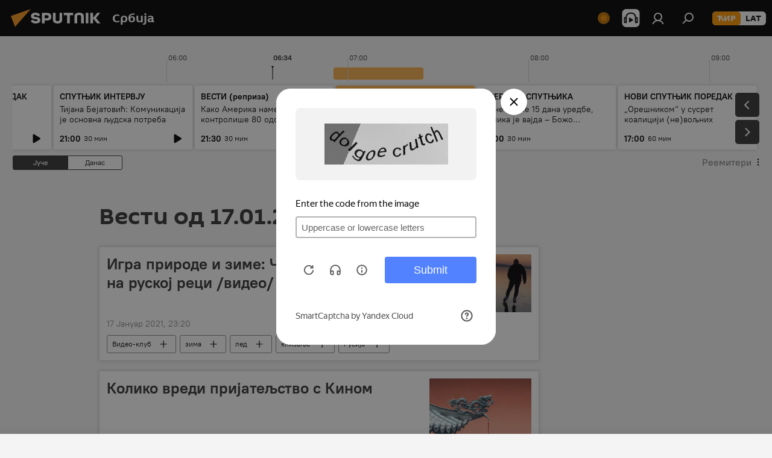

--- FILE ---
content_type: text/html; charset=utf-8
request_url: https://sputnikportal.rs/20210117/?modal=feedback
body_size: 35274
content:
<!DOCTYPE html><html lang="rs" data-lang="srb" data-charset="" dir="ltr"><head prefix="og: http://ogp.me/ns# fb: http://ogp.me/ns/fb# article: http://ogp.me/ns/article#"><title>Архива вести и најважнијих догађаја за 17.01.2021 - Sputnik Србија</title><meta name="description" content="Архива најважнијих вести за 17.01.2021: Игра природе и зиме: Чисти провидни лед на руској реци /видео/ , Колико вреди пријатељство с Кином"><meta name="keywords" content="Вести од 17.01.2021, Најважније вести за 17.01.2021"><meta http-equiv="X-UA-Compatible" content="IE=edge,chrome=1"><meta http-equiv="Content-Type" content="text/html; charset=utf-8"><meta name="robots" content="index, follow, max-image-preview:large"><meta name="viewport" content="width=device-width, initial-scale=1.0, maximum-scale=1.0, user-scalable=yes"><meta name="HandheldFriendly" content="true"><meta name="MobileOptimzied" content="width"><meta name="referrer" content="always"><meta name="format-detection" content="telephone=no"><meta name="format-detection" content="address=no"><link rel="alternate" type="application/rss+xml" href="https://sputnikportal.rs/export/rss2/archive/index.xml"><link rel="canonical" href="https://sputnikportal.rs/20210117/"><link rel="preconnect" href="https://cdn1.img.sputnikportal.rs/images/"><link rel="dns-prefetch" href="https://cdn1.img.sputnikportal.rs/images/"><link rel="alternate" hreflang="sr-Cyrl" href="https://sputnikportal.rs/20210117/"><link rel="alternate" hreflang="sr-Latn" href="https://lat.sputnikportal.rs/20210117/"><link rel="alternate" hreflang="x-default" href="https://sputnikportal.rs/20210117/"><link rel="apple-touch-icon" sizes="57x57" href="https://cdn1.img.sputnikportal.rs/i/favicon/favicon-57x57.png"><link rel="apple-touch-icon" sizes="60x60" href="https://cdn1.img.sputnikportal.rs/i/favicon/favicon-60x60.png"><link rel="apple-touch-icon" sizes="72x72" href="https://cdn1.img.sputnikportal.rs/i/favicon/favicon-72x72.png"><link rel="apple-touch-icon" sizes="76x76" href="https://cdn1.img.sputnikportal.rs/i/favicon/favicon-76x76.png"><link rel="apple-touch-icon" sizes="114x114" href="https://cdn1.img.sputnikportal.rs/i/favicon/favicon-114x114.png"><link rel="apple-touch-icon" sizes="120x120" href="https://cdn1.img.sputnikportal.rs/i/favicon/favicon-120x120.png"><link rel="apple-touch-icon" sizes="144x144" href="https://cdn1.img.sputnikportal.rs/i/favicon/favicon-144x144.png"><link rel="apple-touch-icon" sizes="152x152" href="https://cdn1.img.sputnikportal.rs/i/favicon/favicon-152x152.png"><link rel="apple-touch-icon" sizes="180x180" href="https://cdn1.img.sputnikportal.rs/i/favicon/favicon-180x180.png"><link rel="icon" type="image/png" sizes="192x192" href="https://cdn1.img.sputnikportal.rs/i/favicon/favicon-192x192.png"><link rel="icon" type="image/png" sizes="32x32" href="https://cdn1.img.sputnikportal.rs/i/favicon/favicon-32x32.png"><link rel="icon" type="image/png" sizes="96x96" href="https://cdn1.img.sputnikportal.rs/i/favicon/favicon-96x96.png"><link rel="icon" type="image/png" sizes="16x16" href="https://cdn1.img.sputnikportal.rs/i/favicon/favicon-16x16.png"><link rel="manifest" href="/project_data/manifest.json?4"><meta name="msapplication-TileColor" content="#F4F4F4"><meta name="msapplication-TileImage" content="https://cdn1.img.sputnikportal.rs/i/favicon/favicon-144x144.png"><meta name="theme-color" content="#F4F4F4"><link rel="shortcut icon" href="https://cdn1.img.sputnikportal.rs/i/favicon/favicon.ico"><meta property="fb:app_id" content="478095125700675"><meta property="fb:pages" content="152587668165515"><meta name="analytics:lang" content="srb"><meta name="analytics:title" content="Архива вести и најважнијих догађаја за 17.01.2021 - Sputnik Србија"><meta name="analytics:keyw" content=""><meta name="analytics:rubric" content=""><meta name="analytics:tags" content=""><meta name="analytics:site_domain" content="sputnikportal.rs"><meta property="og:url" content="https://sputnikportal.rs/20210117/"><meta property="og:title" content="Архива вести и најважнијих догађаја за 17.01.2021"><meta property="og:description" content="Архива најважнијих вести за 17.01.2021: Игра природе и зиме: Чисти провидни лед на руској реци /видео/ , Колико вреди пријатељство с Кином"><meta property="og:type" content="website"><meta property="og:site_name" content="Sputnik Србија"><meta property="og:locale" content="sr_RS"><meta property="og:image" content="https://cdn1.img.sputnikportal.rs/i/logo/logo-social.png"><meta property="og:image:width" content="2072"><meta name="relap-image" content="https://cdn1.img.sputnikportal.rs/i/logo/logo-social.png"><meta name="twitter:card" content="summary_large_image"><meta name="twitter:image" content="https://cdn1.img.sputnikportal.rs/i/logo/logo-social.png"><meta property="fb:pages" content="152587668165515"><link rel="preload" as="style" onload="this.onload=null;this.rel='stylesheet'" type="text/css" href="https://cdn1.img.sputnikportal.rs/css/libs/fonts.min.css?911eb65935"><link rel="stylesheet" type="text/css" href="https://cdn1.img.sputnikportal.rs/css/common.min.css?9149894256"><link rel="stylesheet" type="text/css" href="https://cdn1.img.sputnikportal.rs/css/article.min.css?913fe17605"><link rel="stylesheet" type="text/css" href="https://cdn1.img.sputnikportal.rs/css/radioschedule.min.css?975ce1b4d"><link rel="stylesheet" type="text/css" href="https://cdn1.img.sputnikportal.rs/css/rubric.min.css?99e3d9001"><script src="https://cdn1.img.sputnikportal.rs/min/js/dist/head.js?9c9052ef3"></script><script data-iub-purposes="1">var _paq = _paq || []; (function() {var stackDomain = window.location.hostname.split('.').reverse();var domain = stackDomain[1] + '.' + stackDomain[0];_paq.push(['setCDNMask', new RegExp('cdn(\\w+).img.'+domain)]); _paq.push(['setSiteId', 'sputnik_rs']); _paq.push(['trackPageView']); _paq.push(['enableLinkTracking']); var d=document, g=d.createElement('script'), s=d.getElementsByTagName('script')[0]; g.type='text/javascript'; g.defer=true; g.async=true; g.src='//a.sputniknews.com/js/sputnik.js'; s.parentNode.insertBefore(g,s); } )();</script><script type="text/javascript" src="https://cdn1.img.sputnikportal.rs/min/js/libs/banners/adfx.loader.bind.js?98d724fe2"></script><script>
                (window.yaContextCb = window.yaContextCb || []).push(() => {
                    replaceOriginalAdFoxMethods();
                    window.Ya.adfoxCode.hbCallbacks = window.Ya.adfoxCode.hbCallbacks || [];
                })
            </script></head><body id="body" data-ab="c" data-emoji="1" class="site_rs m-page-archive_for_date ">
            
                <!-- Yandex.Metrika counter -->
                <script type="text/javascript" >
                   (function(m,e,t,r,i,k,a){m[i]=m[i]||function(){(m[i].a=m[i].a||[]).push(arguments)};
                   m[i].l=1*new Date();k=e.createElement(t),a=e.getElementsByTagName(t)[0],k.async=1,k.src=r,a.parentNode.insertBefore(k,a)})
                   (window, document, "script", "https://mc.yandex.ru/metrika/tag.js", "ym");

                   ym(27960909, "init", {
                        clickmap:true,
                        trackLinks:true,
                        accurateTrackBounce:true
                   });
                </script>
                <noscript><div><img src="https://mc.yandex.ru/watch/27960909" style="position:absolute; left:-9999px;" alt="" /></div></noscript>
                <!-- /Yandex.Metrika counter -->
            
        <div class="schema_org" itemscope="itemscope" itemtype="https://schema.org/WebSite"><meta itemprop="name" content="Sputnik Србија"><meta itemprop="alternateName" content="Sputnik Србија"><meta itemprop="description" content="Спутњик је међународна медијска кућа. Објављујемо најновије вести из света, Србије и региона на српском језику. Најактуелније политичке, економске и друштвене теме са свих континената."><a itemprop="url" href="https://sputnikportal.rs" title="Sputnik Србија"> </a><meta itemprop="image" content="https://sputnikportal.rs/i/logo/logo.png"></div><div class="schema_org" itemscope="itemscope" itemtype="http://schema.org/WebPage"><a itemprop="url" href="https://sputnikportal.rs/20210117/" title="Архива вести и најважнијих догађаја за 17.01.2021 - Sputnik Србија"> </a><meta itemprop="mainEntityOfPage" content="https://sputnikportal.rs/20210117/"><meta itemprop="name" content="Архива вести и најважнијих догађаја за 17.01.2021 - Sputnik Србија"><meta itemprop="headline" content="Архива вести и најважнијих догађаја за 17.01.2021 - Sputnik Србија"><meta itemprop="description" content="Архива најважнијих вести за 17.01.2021: Игра природе и зиме: Чисти провидни лед на руској реци /видео/ , Колико вреди пријатељство с Кином"><meta itemprop="genre" content="Вести"><meta itemprop="keywords" content="Вести од 17.01.2021, Најважније вести за 17.01.2021"></div><ul class="schema_org" itemscope="itemscope" itemtype="http://schema.org/BreadcrumbList"><li itemprop="itemListElement" itemscope="itemscope" itemtype="http://schema.org/ListItem"><meta itemprop="name" content="Sputnik Србија"><meta itemprop="position" content="1"><meta itemprop="item" content="https://sputnikportal.rs"><a itemprop="url" href="https://sputnikportal.rs" title="Sputnik Србија"> </a></li><li itemprop="itemListElement" itemscope="itemscope" itemtype="http://schema.org/ListItem"><meta itemprop="name" content="Архива вести"><meta itemprop="position" content="2"><meta itemprop="item" content="https://sputnikportal.rs/20210117/"><a itemprop="url" href="https://sputnikportal.rs/20210117/" title="Архива вести"> </a></li></ul><div class="page" id="page"><div id="alerts"><script type="text/template" id="alertAfterRegisterTemplate">
                    
                        <div class="auth-alert m-hidden" id="alertAfterRegister">
                            <div class="auth-alert__text">
                                <%- data.success_title %> <br />
                                <%- data.success_email_1 %>
                                <span class="m-email"></span>
                                <%- data.success_email_2 %>
                            </div>
                            <div class="auth-alert__btn">
                                <button class="form__btn m-min m-black confirmEmail">
                                    <%- data.send %>
                                </button>
                            </div>
                        </div>
                    
                </script><script type="text/template" id="alertAfterRegisterNotifyTemplate">
                    
                        <div class="auth-alert" id="alertAfterRegisterNotify">
                            <div class="auth-alert__text">
                                <%- data.golink_1 %>
                                <span class="m-email">
                                    <%- user.mail %>
                                </span>
                                <%- data.golink_2 %>
                            </div>
                            <% if (user.registerConfirmCount <= 2 ) {%>
                                <div class="auth-alert__btn">
                                    <button class="form__btn m-min m-black confirmEmail">
                                        <%- data.send %>
                                    </button>
                                </div>
                            <% } %>
                        </div>
                    
                </script></div><div class="anchor" id="anchor"><div class="header " id="header"><div class="m-relative"><div class="container m-header"><div class="header__wrap"><div class="header__name"><div class="header__logo"><a href="/" title="Sputnik Србија"><svg xmlns="http://www.w3.org/2000/svg" width="176" height="44" viewBox="0 0 176 44" fill="none"><path class="chunk_1" fill-rule="evenodd" clip-rule="evenodd" d="M45.8073 18.3817C45.8073 19.5397 47.1661 19.8409 49.3281 20.0417C54.1074 20.4946 56.8251 21.9539 56.8461 25.3743C56.8461 28.7457 54.2802 30.9568 48.9989 30.9568C44.773 30.9568 42.1067 29.1496 41 26.5814L44.4695 24.5688C45.3754 25.9277 46.5334 27.0343 49.4005 27.0343C51.3127 27.0343 52.319 26.4296 52.319 25.5751C52.319 24.5665 51.6139 24.2163 48.3942 23.866C43.7037 23.3617 41.3899 22.0029 41.3899 18.5824C41.3899 15.9675 43.3511 13 48.9359 13C52.9611 13 55.6274 14.8095 56.4305 17.1746L53.1105 19.1358C53.0877 19.1012 53.0646 19.0657 53.041 19.0295C52.4828 18.1733 51.6672 16.9224 48.6744 16.9224C46.914 16.9224 45.8073 17.4758 45.8073 18.3817ZM67.4834 13.3526H59.5918V30.707H64.0279V26.0794H67.4484C72.1179 26.0794 75.0948 24.319 75.0948 19.6401C75.0854 15.3138 72.6199 13.3526 67.4834 13.3526ZM67.4834 22.206H64.0186V17.226H67.4834C69.8975 17.226 70.654 18.0291 70.654 19.6891C70.6587 21.6527 69.6524 22.206 67.4834 22.206ZM88.6994 24.7206C88.6994 26.2289 87.4924 27.0857 85.3794 27.0857C83.3178 27.0857 82.1597 26.2289 82.1597 24.7206V13.3526H77.7236V25.0264C77.7236 28.6477 80.7425 30.9615 85.4704 30.9615C89.9999 30.9615 93.1168 28.8601 93.1168 25.0264V13.3526H88.6808L88.6994 24.7206ZM136.583 13.3526H132.159V30.7023H136.583V13.3526ZM156.097 13.3526L149.215 21.9235L156.45 30.707H151.066L144.276 22.4559V30.707H139.85V13.3526H144.276V21.8021L151.066 13.3526H156.097ZM95.6874 17.226H101.221V30.707H105.648V17.226H111.181V13.3526H95.6874V17.226ZM113.49 18.7342C113.49 15.2134 116.458 13 121.085 13C125.715 13 128.888 15.0616 128.902 18.7342V30.707H124.466V18.935C124.466 17.6789 123.259 16.8734 121.146 16.8734C119.094 16.8734 117.926 17.6789 117.926 18.935V30.707H113.49V18.7342Z" fill="white"></path><path class="chunk_2" d="M41 7L14.8979 36.5862L8 18.431L41 7Z" fill="#F8961D"></path></svg></a></div><div class="header__project"><span class="header__project-title">Србија</span></div></div><div class="header__controls" data-nosnippet=""><div class="share m-header" data-id="" data-url="https://sputnikportal.rs" data-title=""></div><div class="header__menu"><span class="header__menu-item header__menu-live js__toggle-live m-online"></span><span class="header__menu-item header__menu-item-radioButton" id="radioButton" data-stream="https://nfw.ria.ru/flv/audio.aspx?ID=95025336&amp;type=mp3"><svg class="svg-icon"><use xmlns:xlink="http://www.w3.org/1999/xlink" xlink:href="/i/sprites/package/inline.svg?63#radio2"></use></svg></span><a href="#" class="header__menu-item m-login" title="Пријава" data-modal-open="authorization"><svg class="svg-icon"><use xmlns:xlink="http://www.w3.org/1999/xlink" xlink:href="/i/sprites/package/inline.svg?63#login"></use></svg></a><span class="header__menu-item" data-modal-open="search"><svg class="svg-icon"><use xmlns:xlink="http://www.w3.org/1999/xlink" xlink:href="/i/sprites/package/inline.svg?63#search"></use></svg></span></div><div class="switcher m-double"><div class="switcher__label"><span class="switcher__title">ЋИР</span><span class="switcher__icon"><svg class="svg-icon"><use xmlns:xlink="http://www.w3.org/1999/xlink" xlink:href="/i/sprites/package/inline.svg?63#arrowDown"></use></svg></span></div><div class="switcher__dropdown"><div translate="no" class="notranslate"><div class="switcher__list"><a href="https://sputnikportal.rs" class="switcher__link m-selected"><span class="switcher__project">Sputnik Србија</span><span class="switcher__abbr" data-abbr="ЋИР">ЋИР</span><i class="switcher__accept"><svg class="svg-icon"><use xmlns:xlink="http://www.w3.org/1999/xlink" xlink:href="/i/sprites/package/inline.svg?63#ok"></use></svg></i></a><a href="https://lat.sputnikportal.rs/20210117/" class="switcher__link"><span class="switcher__project">Sputnik Србија</span><span class="switcher__abbr" data-abbr="LAT">LAT</span></a></div></div></div></div></div></div></div></div></div></div><script>var GLOBAL = GLOBAL || {}; GLOBAL.translate = {}; GLOBAL.rtl = 0; GLOBAL.lang = "srb"; GLOBAL.design = "rs"; GLOBAL.charset = ""; GLOBAL.project = "sputnik_rs"; GLOBAL.htmlCache = 1; GLOBAL.translate.search = {}; GLOBAL.translate.search.notFound = "Ништа није пронађено"; GLOBAL.translate.search.stringLenght = "Унесите више слова у претрагу"; GLOBAL.www = "https://sputnikportal.rs"; GLOBAL.seo = {}; GLOBAL.seo.title = ""; GLOBAL.seo.keywords = ""; GLOBAL.seo.description = ""; GLOBAL.sock = {}; GLOBAL.sock.server = "https://cm.sputniknews.com/chat"; GLOBAL.sock.lang = "srb"; GLOBAL.sock.project = "sputnik_rs"; GLOBAL.social = {}; GLOBAL.social.fbID = "478095125700675"; GLOBAL.share = [ { name: 'telegram', mobile: false },{ name: 'twitter', mobile: false },{ name: 'whatsapp', mobile: false },{ name: 'viber', mobile: false },{ name: 'messenger', mobile: true } ]; GLOBAL.csrf_token = ''; GLOBAL.search = {}; GLOBAL.auth = {}; GLOBAL.auth.status = 'error'; GLOBAL.auth.provider = ''; GLOBAL.auth.twitter = '/id/twitter/request/'; GLOBAL.auth.facebook = '/id/facebook/request/'; GLOBAL.auth.vkontakte = '/id/vkontakte/request/'; GLOBAL.auth.google = '/id/google/request/'; GLOBAL.auth.ok = '/id/ok/request/'; GLOBAL.auth.apple = '/id/apple/request/'; GLOBAL.auth.moderator = ''; GLOBAL.user = {}; GLOBAL.user.id = ""; GLOBAL.user.emailActive = ""; GLOBAL.user.registerConfirmCount = 0; GLOBAL.chat = GLOBAL.chat || {}; GLOBAL.locale = {"convertDate":{"yesterday":"\u0408\u0443\u0447\u0435","hours":{"nominative":"%{s}","genitive":"%{s}"},"minutes":{"nominative":"%{s}","genitive":"%{s}"}},"id":{"is_id":"1","errors":{"email":"\u0423\u043d\u0435\u0441\u0438 \u043c\u0435\u0458\u043b","password":"\u0423\u043d\u0435\u0441\u0438 \u043b\u043e\u0437\u0438\u043d\u043a\u0443","wrong":"\u041d\u0435\u0438\u0441\u043f\u0440\u0430\u0432\u043d\u043e \u043a\u043e\u0440\u0438\u0441\u043d\u0438\u0447\u043a\u043e \u0438\u043c\u0435 \u0438\u043b\u0438 \u043b\u043e\u0437\u0438\u043d\u043a\u0430","wrongpassword":"\u041d\u0435\u0438\u0441\u043f\u0440\u0430\u0432\u043d\u0430 \u043b\u043e\u0437\u0438\u043d\u043a\u0430","wronglogin":"\u041f\u0440\u043e\u0432\u0435\u0440\u0438\u0442\u0435 \u043c\u0435\u0458\u043b \u0430\u0434\u0440\u0435\u0441\u0443","emptylogin":"\u041d\u0438\u0458\u0435 \u0443\u043d\u0435\u0442\u043e \u0438\u043c\u0435 \u043a\u043e\u0440\u0438\u0441\u043d\u0438\u043a\u0430","wrongemail":"\u041d\u0435\u0438\u0441\u043f\u0440\u0430\u0432\u043d\u0430 \u043c\u0435\u0458\u043b \u0430\u0434\u0440\u0435\u0441\u0430","passwordnotsimilar":"\u0423\u043d\u0435\u0442\u0438 \u043f\u043e\u0434\u0430\u0446\u0438 \u0441\u0435 \u043d\u0435 \u043f\u043e\u043a\u043b\u0430\u043f\u0430\u0458\u0443","wrongcode":"\u041d\u0435\u0438\u0441\u043f\u0440\u0430\u0432\u0430\u043d \u043a\u043e\u0434","wrongname":"\u041a\u043e\u0440\u0438\u0441\u043d\u0438\u0447\u043a\u043e \u0438\u043c\u0435 \u0458\u0435 \u0432\u0435\u045b \u0443 \u0443\u043f\u043e\u0442\u0440\u0435\u0431\u0438","send":"\u041c\u0435\u0458\u043b \u0458\u0435 \u043f\u043e\u0441\u043b\u0430\u0442!","notsend":"\u0413\u0440\u0435\u0448\u043a\u0430! \u041d\u0438\u0458\u0435 \u043c\u043e\u0433\u0443\u045b\u0435 \u043f\u043e\u0441\u043b\u0430\u0442\u0438 \u043c\u0435\u0458\u043b","anothersoc":"\u0414\u0440\u0443\u0433\u0438 \u043d\u0430\u043b\u043e\u0433 \u0458\u0435 \u0432\u0435\u045b \u043f\u043e\u0432\u0435\u0437\u0430\u043d \u0441\u0430 \u043e\u0432\u0438\u043c \u043f\u0440\u043e\u0444\u0438\u043b\u043e\u043c","acclink":"\u041d\u0430\u043b\u043e\u0437\u0438 \u0441\u0443 \u0443\u0441\u043f\u0435\u0448\u043d\u043e \u043f\u043e\u0432\u0435\u0437\u0430\u043d\u0438!","emailexist":"\u041a\u043e\u0440\u0438\u0441\u043d\u0438\u043a \u0441\u0430 \u0443\u043d\u0435\u0442\u0438\u043c \u043c\u0435\u0458\u043b\u043e\u043c \u0432\u0435\u045b \u043f\u043e\u0441\u0442\u043e\u0458\u0438","emailnotexist":"\u0413\u0440\u0435\u0448\u043a\u0430! \u041a\u043e\u0440\u0438\u0441\u043d\u0438\u043a \u0441\u0430 \u0443\u043d\u0435\u0442\u0438\u043c \u043c\u0435\u0458\u043b\u043e\u043c \u0432\u0435\u045b \u043f\u043e\u0441\u0442\u043e\u0458\u0438","recoveryerror":"\u0413\u0440\u0435\u0448\u043a\u0430 \u043f\u0440\u0438\u043b\u0438\u043a\u043e\u043c \u043f\u0440\u043e\u043c\u0435\u043d\u0435 \u043b\u043e\u0437\u0438\u043d\u043a\u0435. \u041f\u043e\u043a\u0443\u0448\u0430\u0458\u0442\u0435 \u043f\u043e\u043d\u043e\u0432\u043e!","alreadyactive":"\u0412\u0430\u0448 \u043d\u0430\u043b\u043e\u0433 \u0458\u0435 \u0432\u0435\u045b \u0430\u043a\u0442\u0438\u0432\u0430\u043d","autherror":"\u0413\u0440\u0435\u0448\u043a\u0430 \u043f\u0440\u0438\u043b\u0438\u043a\u043e\u043c \u043f\u0440\u0438\u0458\u0430\u0432\u0459\u0438\u0432\u0430\u045a\u0430. \u041c\u043e\u043b\u0438\u043c\u043e \u0432\u0430\u0441 \u0434\u0430 \u043f\u043e\u043a\u0443\u0448\u0430\u0442\u0435 \u043a\u0430\u0441\u043d\u0438\u0458\u0435 \u0438\u043b\u0438 \u0434\u0430 \u0441\u0435 \u043e\u0431\u0440\u0430\u0442\u0438\u0442\u0435 \u0441\u043b\u0443\u0436\u0431\u0438 \u0437\u0430 \u0442\u0435\u0445\u043d\u0438\u0447\u043a\u0443 \u043f\u043e\u0434\u0440\u0448\u043a\u0443","codeerror":"\u0413\u0440\u0435\u0448\u043a\u0430 \u043f\u0440\u0438 \u0433\u0435\u043d\u0435\u0440\u0438\u0441\u0430\u045a\u0443 \u043a\u043e\u0434\u0430 \u0437\u0430 \u043f\u043e\u0442\u0432\u0440\u0434\u0443 \u0440\u0435\u0433\u0438\u0441\u0442\u0440\u0430\u0446\u0438\u0458\u0435. \u041c\u043e\u043b\u0438\u043c\u043e \u0432\u0430\u0441 \u0434\u0430 \u043f\u043e\u043a\u0443\u0448\u0430\u0442\u0435 \u043a\u0430\u0441\u043d\u0438\u0458\u0435 \u0438\u043b\u0438 \u0434\u0430 \u0441\u0435 \u043e\u0431\u0440\u0430\u0442\u0438\u0442\u0435 \u0441\u043b\u0443\u0436\u0431\u0438 \u0437\u0430 \u0442\u0435\u0445\u043d\u0438\u0447\u043a\u0443 \u043f\u043e\u0434\u0440\u0448\u043a\u0443","global":"\u0413\u0440\u0435\u0448\u043a\u0430. \u041c\u043e\u043b\u0438\u043c\u043e \u0432\u0430\u0441 \u0434\u0430 \u043f\u043e\u043a\u0443\u0448\u0430\u0442\u0435 \u043a\u0430\u0441\u043d\u0438\u0458\u0435 \u0438\u043b\u0438 \u0434\u0430 \u0441\u0435 \u043e\u0431\u0440\u0430\u0442\u0438\u0442\u0435 \u0441\u043b\u0443\u0436\u0431\u0438 \u0437\u0430 \u0442\u0435\u0445\u043d\u0438\u0447\u043a\u0443 \u043f\u043e\u0434\u0440\u0448\u043a\u0443.","registeremail":[],"linkprofile":[],"confirm":[],"block":[],"del":[],"confirmation":[],"linkDeleted":[]},"links":{"login":"\u041f\u0440\u0438\u0458\u0430\u0432\u0438 \u0441\u0435","register":"\u0420\u0435\u0433\u0438\u0441\u0442\u0440\u0430\u0446\u0438\u0458\u0430","forgotpassword":"\u041f\u0440\u043e\u043c\u0435\u043d\u0438 \u043b\u043e\u0437\u0438\u043d\u043a\u0443","privacy":"Polityka prywatno\u015bci"},"auth":{"title":"\u041f\u0440\u0438\u0458\u0430\u0432\u0430","email":"\u041f\u043e\u0448\u0442\u0430","password":"\u041b\u043e\u0437\u0438\u043d\u043a\u0430","login":"\u041f\u0440\u0438\u0458\u0430\u0432\u0438 \u0441\u0435","recovery":"\u041f\u043e\u0432\u0440\u0430\u0442\u0438 \u0438\u0437\u0433\u0443\u0431\u0459\u0435\u043d\u0443 \u043b\u043e\u0437\u0438\u043d\u043a\u0443","registration":"\u0420\u0435\u0433\u0438\u0441\u0442\u0440\u0430\u0446\u0438\u0458\u0430","social":{"title":"\u0414\u0440\u0443\u0433\u0438 \u043d\u0430\u0447\u0438\u043d\u0438 \u043f\u0440\u0438\u0458\u0430\u0432\u0459\u0438\u0432\u0430\u045a\u0430","comment":[],"vk":"VK","ok":"Odnoklassniki","google":"Google","apple":"Apple"}},"confirm_no":{"title":"\u041b\u0438\u043d\u043a \u0458\u0435 \u0438\u0441\u0442\u0435\u043a\u0430\u043e","send":"\u041f\u043e\u043d\u043e\u0432\u043e \u043f\u043e\u0448\u0430\u0459\u0438 \u043c\u0435\u0458\u043b","back":"\u041d\u0430\u0437\u0430\u0434"},"login":{"title":"\u0410\u0443\u0442\u043e\u0440\u0438\u0437\u0430\u0446\u0438\u0458\u0430","email":"\u041c\u0435\u0458\u043b:","password":"\u041b\u043e\u0437\u0438\u043d\u043a\u0430:","remember":"\u0417\u0430\u043f\u0430\u043c\u0442\u0438 \u043c\u0435","signin":"\u0423\u043b\u043e\u0433\u0443\u0458 \u0441\u0435","social":{"label":"\u0414\u0440\u0443\u0433\u0438 \u043d\u0430\u0447\u0438\u043d\u0438 \u043f\u0440\u0438\u0458\u0430\u0432\u0435","anotheruserlink":"\u041e\u0432\u0430\u0458 \u043d\u0430\u043b\u043e\u0433 \u0458\u0435 \u043f\u043e\u0432\u0435\u0437\u0430\u043d \u0441\u0430 \u0434\u0440\u0443\u0433\u0438\u043c \u043f\u0440\u043e\u0444\u0438\u043b\u043e\u043c."}},"register":{"title":"\u0420\u0435\u0433\u0438\u0441\u0442\u0440\u0430\u0446\u0438\u0458\u0430","email":"\u041f\u043e\u0448\u0442\u0430","password":"\u041b\u043e\u0437\u0438\u043d\u043a\u0430","button":"\u0420\u0435\u0433\u0438\u0441\u0442\u0440\u0443\u0458 \u0441\u0435","confirm":"\u041f\u043e\u0442\u0432\u0440\u0434\u0438 \u043b\u043e\u0437\u0438\u043d\u043a\u0443","captcha":"\u0423\u043d\u0435\u0441\u0438 \u043a\u043e\u0434 \u0441\u0430 \u0441\u043b\u0438\u043a\u0435","requirements":"\u041f\u043e\u0459\u0430 \u043a\u043e\u0458\u0430 \u0441\u0443 \u043e\u0431\u0430\u0432\u0435\u0437\u043d\u0430","password_length":"\u041d\u0430\u0458\u043c\u0430\u045a\u0435 9 \u0441\u0438\u043c\u0431\u043e\u043b\u0430 \u0438 \u0458\u0435\u0434\u043d\u0430 \u0446\u0438\u0444\u0440\u0430","success":[],"confirmemail":"\u041c\u043e\u043b\u0438\u043c\u043e \u0432\u0430\u0441 \u0434\u0430 \u043f\u043e\u0442\u0432\u0440\u0434\u0438\u0442\u0435 \u0432\u0430\u0448 \u043c\u0435\u0458\u043b \u043a\u0430\u043a\u043e \u0431\u0438\u0441\u0442\u0435 \u043d\u0430\u0441\u0442\u0430\u0432\u0438\u043b\u0438.","confirm_personal":[],"login":"\u041f\u0440\u0438\u0458\u0430\u0432\u0438 \u0441\u0435 \u043f\u043e\u043c\u043e\u045b\u0443 \u043a\u043e\u0440\u0438\u0441\u043d\u0438\u0447\u043a\u043e\u0433 \u0438\u043c\u0435\u043d\u0430 \u0438 \u043b\u043e\u0437\u0438\u043d\u043a\u0435","social":{"title":"\u0414\u0440\u0443\u0433\u0438 \u043d\u0430\u0447\u0438\u043d\u0438 \u043f\u0440\u0438\u0458\u0430\u0432\u0459\u0438\u0432\u0430\u045a\u0430","comment":[],"vk":"VK","ok":"Odnoklassniki","google":"Google","apple":"Apple"}},"register_social":{"title":"\u0420\u0435\u0433\u0438\u0441\u0442\u0440\u0430\u0446\u0438\u0458\u0430","email":"\u041f\u043e\u0448\u0442\u0430","registration":"\u0420\u0435\u0433\u0438\u0441\u0442\u0440\u0443\u0458 \u0441\u0435","confirm_personal":[],"back":"\u041d\u0430\u0437\u0430\u0434"},"register_user":{"title":"\u0412\u0430\u0448\u0438 \u043f\u043e\u0434\u0430\u0446\u0438","name":"\u0418\u043c\u0435","lastname":"\u041f\u0440\u0435\u0437\u0438\u043c\u0435","loadphoto":[],"photo":"\u0418\u0437\u0430\u0431\u0435\u0440\u0438 \u0444\u043e\u0442\u043e\u0433\u0440\u0430\u0444\u0438\u0458\u0443","save":"\u0421\u0430\u0447\u0443\u0432\u0430\u0458"},"recovery_password":{"title":"\u041f\u043e\u0432\u0440\u0430\u0442\u0438 \u0438\u0437\u0433\u0443\u0431\u0459\u0435\u043d\u0443 \u043b\u043e\u0437\u0438\u043d\u043a\u0443","email":"\u041f\u043e\u0448\u0442\u0430","next":"\u041d\u0430\u0441\u0442\u0430\u0432\u0438","new_password":"\u041d\u043e\u0432\u0430 \u043b\u043e\u0437\u0438\u043d\u043a\u0430","confirm_password":"\u041f\u043e\u0442\u0432\u0440\u0434\u0438 \u043b\u043e\u0437\u0438\u043d\u043a\u0443","back":"\u041d\u0430\u0437\u0430\u0434","send":"\u041f\u043e\u0441\u043b\u0430\u0442 \u0458\u0435 \u043b\u0438\u043d\u043a \u0437\u0430 \u043f\u0440\u043e\u043c\u0435\u043d\u0443 \u043b\u043e\u0437\u0438\u043d\u043a\u0435","done":"\u0413\u043e\u0442\u043e\u0432\u043e","change_and_login":"\u041f\u0440\u043e\u043c\u0435\u043d\u0438 \u043b\u043e\u0437\u0438\u043d\u043a\u0443 \u0438 \u0443\u043b\u043e\u0433\u0443\u0458 \u0441\u0435"},"deleteaccount":{"title":"\u0411\u0440\u0438\u0441\u0430\u045a\u0435 \u043f\u0440\u043e\u0444\u0438\u043b\u0430 \u043d\u0430 \u043f\u043e\u0440\u0442\u0430\u043b\u0443 \u0421\u043f\u0443\u0442\u045a\u0438\u043a \u0421\u0440\u0431\u0438\u0458\u0430","body":"\u0414\u0430 \u043b\u0438 \u0437\u0430\u0438\u0441\u0442\u0430 \u0436\u0435\u043b\u0438\u0442\u0435 \u0434\u0430 \u043e\u0431\u0440\u0438\u0448\u0435\u0442\u0435 \u043f\u0440\u043e\u0444\u0438\u043b?","success":[],"action":"\u041e\u0431\u0440\u0438\u0448\u0438 \u043d\u0430\u043b\u043e\u0433"},"passwordrecovery":{"title":"\u041f\u0440\u043e\u043c\u0435\u043d\u0438 \u043b\u043e\u0437\u0438\u043d\u043a\u0443","password":"\u041d\u043e\u0432\u0430 \u043b\u043e\u0437\u0438\u043d\u043a\u0430","confirm":"\u041f\u043e\u0442\u0432\u0440\u0434\u0438\u0442\u0435 \u043d\u043e\u0432\u0443 \u043b\u043e\u0437\u0438\u043d\u043a\u0443","email":"\u041c\u0435\u0458\u043b","send":[],"success":[],"alert":"\n \u041f\u043e\u0441\u043b\u0430\u0442\u043e \u0432\u0430\u043c \u0458\u0435 \u043e\u0431\u0430\u0432\u0435\u0448\u0442\u0435\u045a\u0435 \u043d\u0430 \u043c\u0435\u0458\u043b. \u041a\u0430\u043a\u043e \u0431\u0438\u0441\u0442\u0435 \u043f\u0440\u043e\u043c\u0435\u043d\u0438\u043b\u0438 \u043b\u043e\u0437\u0438\u043d\u043a\u0443 \u043f\u0440\u0430\u0442\u0438\u0442\u0435 \u043b\u0438\u043d\u043a.\n "},"registerconfirm":{"success":"\u0423\u0441\u043f\u0435\u0448\u043d\u043e \u0441\u0442\u0435 \u043a\u0440\u0435\u0438\u0440\u0430\u043b\u0438 \u043d\u0430\u043b\u043e\u0433!","error":"\u0413\u0440\u0435\u0448\u043a\u0430 \u043f\u0440\u0438\u043b\u0438\u043a\u043e\u043c \u0440\u0435\u0433\u0438\u0441\u0442\u0430\u0446\u0438\u0458\u0435. \u041c\u043e\u043b\u0438\u043c\u043e \u0432\u0430\u0441, \u043f\u043e\u043a\u0443\u0448\u0430\u0458\u0442\u0435 \u043f\u043e\u043d\u043e\u0432\u043e \u0438\u043b\u0438 \u0441\u0435 \u043e\u0431\u0440\u0430\u0442\u0438\u0442\u0435 \u0441\u043b\u0443\u0436\u0431\u0438 \u0437\u0430 \u0442\u0435\u0445\u043d\u0438\u0447\u043a\u0443 \u043f\u043e\u0434\u0440\u0448\u043a\u0443. "},"restoreaccount":{"title":"\u041e\u0431\u043d\u043e\u0432\u0438 \u043d\u0430\u043b\u043e\u0433","confirm":"\u0416\u0435\u043b\u0438\u0442\u0435 \u043b\u0438 \u0434\u0430 \u043e\u0431\u043d\u043e\u0432\u0438\u0442\u0435 \u0432\u0430\u0448 \u043d\u0430\u043b\u043e\u0433?","error":"\u0413\u0440\u0435\u0448\u043a\u0430! \u041d\u0438\u0458\u0435 \u043c\u043e\u0433\u0443\u045b\u0435 \u043e\u0431\u043d\u0430\u0432\u0459\u0430\u045a\u0435 \u043d\u0430\u043b\u043e\u0433\u0430","success":"\u0412\u0430\u0448 \u043d\u0430\u043b\u043e\u0433 \u0458\u0435 \u043e\u0431\u043d\u043e\u0432\u0459\u0435\u043d"},"localaccount":{"exist":"\u0418\u043c\u0430\u043c \u043d\u0430\u043b\u043e\u0433 \u043d\u0430 \u043f\u043e\u0440\u0442\u0430\u043b\u0443 \u0421\u043f\u0443\u0442\u045a\u0438\u043a \u0421\u0440\u0431\u0438\u0458\u0430","notexist":"\u041d\u0435\u043c\u0430\u043c \u043d\u0430\u043b\u043e\u0433 \u043d\u0430 \u043f\u043e\u0440\u0442\u0430\u043b\u0443 \u0421\u043f\u0443\u0442\u045a\u0438\u043a \u0421\u0440\u0431\u0438\u0458\u0430","title":"\u0420\u0435\u0433\u0438\u0441\u0442\u0440\u0430\u0446\u0438\u0458\u0430","profile":"\u0414\u0430 \u043b\u0438 \u0438\u043c\u0430\u0442\u0435 \u043d\u0430\u043b\u043e\u0433 \u043d\u0430 \u043f\u043e\u0440\u0442\u0430\u043b\u0443 \u0421\u043f\u0443\u0442\u045a\u0438\u043a \u0421\u0440\u0431\u0438\u0458\u0430?","hello":[]},"button":{"ok":"\u041e\u043a","yes":"\u0414\u0430","no":"\u041d\u0435","next":"\u0414\u0430\u0459\u0435","close":"\u0417\u0430\u0442\u0432\u043e\u0440\u0438","profile":"\u041c\u043e\u0458 \u043f\u0440\u043e\u0444\u0438\u043b","recover":"\u041e\u0431\u043d\u0430\u0432\u0459\u0430\u045a\u0435","register":"\u0420\u0435\u0433\u0438\u0441\u0442\u0440\u0430\u0446\u0438\u0458\u0430","delete":"\u041e\u0431\u0440\u0438\u0448\u0438","subscribe":"\u041f\u0440\u0438\u0458\u0430\u0432\u0438 \u0441\u0435 "},"message":{"errors":{"empty":[],"notfound":[],"similar":[]}},"profile":{"title":"\u041c\u043e\u0458 \u043f\u0440\u043e\u0444\u0438\u043b","tabs":{"profile":"\u041f\u0440\u043e\u0444\u0438\u043b","notification":"\u041f\u043e\u0442\u0432\u0440\u0434\u0435","newsletter":"\u041f\u0440\u0435\u0442\u043f\u043b\u0430\u0442\u0435","settings":"\u041f\u043e\u0434\u0435\u0448\u0430\u0432\u0430\u045a\u0430"},"uploadphoto":{"hover":"\u0423\u0447\u0438\u0442\u0430\u0458\u0442\u0435 \u043d\u043e\u0432\u0443 \u0444\u043e\u0442\u043e\u0433\u0440\u0430\u0444\u0438\u0458\u0443 \u0438\u043b\u0438 \u0458\u0435 \u043f\u0440\u0435\u0432\u0443\u0446\u0438\u0442\u0435 \u0443 \u043e\u0432\u043e \u043f\u043e\u0459\u0435","hover_mobile":"\u0423\u0447\u0438\u0442\u0430\u0458\u0442\u0435 \u043d\u043e\u0432\u0443 \u0444\u043e\u0442\u043e\u0433\u0440\u0430\u0444\u0438\u0458\u0443 \u0438\u043b\u0438 \u0458\u0435 \u043f\u0440\u0435\u0432\u0443\u0446\u0438\u0442\u0435 \u0443 \u043e\u0432\u043e \u043f\u043e\u0459\u0435"},"edit":{"firstname":"\u0418\u043c\u0435","lastname":"\u041f\u0440\u0435\u0437\u0438\u043c\u0435","change":"\u041f\u0440\u043e\u043c\u0435\u043d\u0438","save":"\u0421\u0430\u0447\u0443\u0432\u0430\u0458"},"logout":"\u0418\u0437\u0430\u0452\u0438","unblock":"\u0414\u043e\u0437\u0432\u043e\u043b\u0438","block":"\u0411\u043b\u043e\u043a\u0438\u0440\u0430\u0458","auth":"\u041f\u0440\u0438\u0458\u0430\u0432\u0438 \u0441\u0435","wrongname":"\u041a\u043e\u0440\u0438\u0441\u043d\u0438\u0447\u043a\u043e \u0438\u043c\u0435 \u0458\u0435 \u0432\u0435\u045b \u0443 \u0443\u043f\u043e\u0442\u0440\u0435\u0431\u0438","send_link":"\u041f\u043e\u0441\u043b\u0430\u0442 \u0458\u0435 \u043b\u0438\u043d\u043a","pass_change_title":"\u0423\u0441\u043f\u0435\u0448\u043d\u043e \u0441\u0442\u0435 \u043f\u0440\u043e\u043c\u0435\u043d\u0438\u043b\u0438 \u043b\u043e\u0437\u0438\u043d\u043a\u0443!"},"notification":{"title":"\u041e\u0431\u0430\u0432\u0435\u0448\u0442\u0435\u045a\u0430","email":"\u041f\u043e\u0448\u0442\u043e\u043c","site":"\u041d\u0430 \u0441\u0430\u0458\u0442\u0443","now":"\u041e\u0434\u043c\u0430\u0445","onetime":"\u0408\u0435\u0434\u043d\u043e\u043c \u0434\u043d\u0435\u0432\u043d\u043e","answer":"\u0418\u043c\u0430\u0442\u0435 \u043e\u0434\u0433\u043e\u0432\u043e\u0440 \u0443 \u045b\u0430\u0441\u043a\u0430\u045a\u0443","just":"\u0421\u0430\u0434\u0430"},"settings":{"email":"\u041f\u043e\u0448\u0442\u0430","password":"\u041b\u043e\u0437\u0438\u043d\u043a\u0430","new_password":"\u041d\u043e\u0432\u0430 \u043b\u043e\u0437\u0438\u043d\u043a\u0430","new_password_again":"\u041f\u043e\u0442\u0432\u0440\u0434\u0438 \u043d\u043e\u0432\u0443 \u043b\u043e\u0437\u0438\u043d\u043a\u0443","password_length":"\u041d\u0430\u0458\u043c\u0430\u045a\u0435 9 \u0441\u0438\u043c\u0431\u043e\u043b\u0430 \u0438 \u0458\u0435\u0434\u043d\u0430 \u0446\u0438\u0444\u0440\u0430","password_changed":"\u0423\u0441\u043f\u0435\u0448\u043d\u043e \u0441\u0442\u0435 \u043f\u0440\u043e\u043c\u0435\u043d\u0438\u043b\u0438 \u043b\u043e\u0437\u0438\u043d\u043a\u0443!","accept":"\u041f\u043e\u0442\u0432\u0440\u0434\u0430 \u043f\u0440\u0435\u0442\u043f\u043b\u0430\u0442\u0435","social_title":"\u0414\u0440\u0443\u0448\u0442\u0432\u0435\u043d\u0435 \u043c\u0440\u0435\u0436\u0435","social_show":"\u041f\u0440\u0438\u043a\u0430\u0436\u0438 \u0443 \u043f\u0440\u043e\u0444\u0438\u043b\u0443","enable":"\u0423\u043a\u0459\u0443\u0447\u0438","disable":"\u0418\u0441\u043a\u0459\u0443\u0447\u0438","remove":"\u041e\u0431\u0440\u0438\u0448\u0438 \u043f\u0440\u043e\u0444\u0438\u043b","remove_title":"\u0414\u0430 \u043b\u0438 \u0437\u0430\u0438\u0441\u0442\u0430 \u0436\u0435\u043b\u0438\u0442\u0435 \u0434\u0430 \u043e\u0431\u0440\u0438\u0448\u0435\u0442\u0435 \u043f\u0440\u043e\u0444\u0438\u043b?","remove_cancel":"\u041e\u0442\u043a\u0430\u0436\u0438","remove_accept":"\u041e\u0431\u0440\u0438\u0448\u0438","download_description":"You can download the personal data processed during the use of your personal account function\u0430l at any moment","download":"The file will download as an XML"},"social":{"title":"\u041f\u0440\u043e\u0444\u0438\u043b \u043d\u0430 \u0434\u0440\u0443\u0448\u0442\u0432\u0435\u043d\u0438\u043c \u043c\u0440\u0435\u0436\u0430\u043c\u0430"},"stat":{"reactions":{"nominative":"\u0440\u0435\u0430\u043a\u0446\u0438\u0458\u0430","genitive_singular":"\u0440\u0435\u0430\u043a\u0446\u0438\u0458\u0435","genitive_plural":"\u0440\u0435\u0430\u043a\u0446\u0438\u0458\u0430"},"comments":{"nominative":"\u043a\u043e\u043c\u0435\u043d\u0442\u0430\u0440","genitive_singular":"\u043a\u043e\u043c\u0435\u043d\u0442\u0430\u0440\u0438","genitive_plural":"\u043a\u043e\u043c\u0435\u043d\u0442\u0430\u0440\u0430"},"year":{"nominative":"\u0433\u043e\u0434\u0438\u043d\u0430","genitive_singular":"\u0433\u043e\u0434\u0438\u043d\u0435","genitive_plural":"\u0433\u043e\u0434\u0438\u043d\u0435"},"month":{"nominative":"\u043c\u0435\u0441\u0435\u0446","genitive_singular":"\u043c\u0435\u0441\u0435\u0446\u0430","genitive_plural":"\u043c\u0435\u0441\u0435\u0446\u0438"},"day":{"nominative":"\u0434\u0430\u043d","genitive_singular":"\u0434\u0430\u043d\u0430","genitive_plural":"\u0434\u0430\u043d\u0430"},"hour":{"nominative":"\u0441\u0430\u0442","genitive_singular":"\u0441\u0430\u0442\u0430","genitive_plural":"\u0441\u0430\u0442\u0438"},"min":{"nominative":"\u043c\u0438\u043d\u0443\u0442\u0430","genitive_singular":"\u043c\u0438\u043d\u0443\u0442\u0438","genitive_plural":"\u043c\u0438\u043d\u0443\u0442"},"on_site":" \u043d\u0430 \u0441\u0430\u0458\u0442\u0443","one_day":" 1 \u0434\u0430\u043d \u043d\u0430 \u0441\u0430\u0458\u0442\u0443"},"newsletter":{"title":"\u0412\u0430\u0448\u0435 \u043f\u0440\u0438\u0458\u0430\u0432\u0435 \u0437\u0430 \u043e\u0431\u0430\u0432\u0435\u0448\u0442\u0435\u045a\u0430","day":"\u0421\u0432\u0430\u043a\u043e\u0434\u043d\u0435\u0432\u043d\u0430","week":"\u041d\u0435\u0434\u0435\u0459\u043d\u0430","special":"\u0421\u043f\u0435\u0446\u0438\u0458\u0430\u043b\u043d\u0430 \u043e\u0431\u0430\u0432\u0435\u0448\u0442\u0435\u045a\u0430","no":"\u0408\u043e\u0448 \u0443\u0432\u0435\u043a \u0441\u0435 \u043d\u0438\u0441\u0442\u0435 \u043f\u0440\u0438\u0458\u0430\u0432\u0438\u043b\u0438 \u0437\u0430 \u043e\u0431\u0430\u0432\u0435\u0448\u0442\u0435\u045a\u0430"},"public":{"block":"\u041a\u043e\u0440\u0438\u0441\u043d\u0438\u043a \u0458\u0435 \u0431\u043b\u043e\u043a\u0438\u0440\u0430\u043d","lastvisit":"\u041f\u043e\u0441\u043b\u0435\u0434\u045a\u0430 \u043f\u043e\u0441\u0435\u0442\u0430:"}},"chat":{"report":"\u0416\u0430\u043b\u0431\u0435","answer":"\u041e\u0434\u0433\u043e\u0432\u043e\u0440\u0438","block":[],"return":"\u041f\u043e\u043d\u043e\u0432\u043e \u043c\u043e\u0436\u0435\u0442\u0435 \u0434\u0430 \u0443\u0447\u0435\u0441\u0442\u0432\u0443\u0458\u0435\u0442\u0435 \u0437\u0430:","feedback":[],"closed":"\u0420\u0430\u0437\u0433\u043e\u0432\u043e\u0440 \u0458\u0435 \u0437\u0430\u0432\u0440\u0448\u0435\u043d. \u0423 \u0434\u0438\u0441\u043a\u0443\u0441\u0438\u0458\u0438 \u043c\u043e\u0436\u0435\u0442\u0435 \u0443\u0447\u0435\u0441\u0442\u0432\u043e\u0432\u0430\u0442\u0438 24 \u0441\u0430\u0442\u0430 \u043e\u0434 \u043e\u0431\u0458\u0430\u0432\u0459\u0438\u0432\u0430\u045a\u0430 \u0447\u043b\u0430\u043d\u043a\u0430. ","auth":[],"message":"\u041e\u0431\u0430\u0432\u0435\u0448\u0442\u0435\u045a\u0435...","moderation":{"hide":"\u0421\u0430\u043a\u0440\u0438\u0458 \u043a\u043e\u043c\u0435\u043d\u0442\u0430\u0440","show":"\u041f\u0440\u0438\u043a\u0430\u0436\u0438 \u043a\u043e\u043c\u0435\u043d\u0442\u0430\u0440\u0435","block":"\u0411\u043b\u043e\u043a\u0438\u0440\u0430\u0458 \u043a\u043e\u0440\u0438\u0441\u043d\u0438\u043a\u0430","unblock":"\u041e\u0434\u0431\u043b\u043e\u043a\u0438\u0440\u0430\u0458 \u043a\u043e\u0440\u0438\u0441\u043d\u0438\u043a\u0430","hideall":"\u0421\u0430\u043a\u0440\u0438\u0458 \u0441\u0432\u0435 \u043a\u043e\u043c\u0435\u043d\u0442\u0430\u0440\u0435 \u043a\u043e\u0440\u0438\u0441\u043d\u0438\u043a\u0430","showall":"\u041f\u0440\u0438\u043a\u0430\u0436\u0438 \u0441\u0432\u0435 \u043a\u043e\u043c\u0435\u043d\u0442\u0430\u0440\u0435 \u043a\u043e\u0440\u0438\u0441\u043d\u0438\u043a\u0430","deselect":"\u0423\u043a\u043b\u043e\u043d\u0438 \u043e\u0437\u043d\u0430\u0447\u0435\u043d\u043e"},"external_link_title":"\u0418\u0434\u0438 \u043d\u0430 \u043b\u0438\u043d\u043a","external_link_title_body":[],"report_send":"\u0416\u0430\u043b\u0431\u0430 \u043d\u0430 \u043a\u043e\u043c\u0435\u043d\u0442\u0430\u0440\u0435 \u0458\u0435 \u043f\u043e\u0441\u043b\u0430\u0442\u0430 \u0430\u0434\u043c\u0438\u043d\u0438\u0441\u0442\u0440\u0430\u0442\u043e\u0440\u0443 \u0441\u0430\u0458\u0442\u0430","message_remove":"\u0410\u0443\u0442\u043e\u0440 \u0458\u0435 \u043e\u0431\u0440\u0438\u0441\u0430\u043e \u043a\u043e\u043c\u0435\u043d\u0442\u0430\u0440","yesterday":"\u0408\u0443\u0447\u0435","you_block":"\u0411\u043b\u043e\u043a\u0438\u0440\u0430\u043b\u0438 \u0441\u0442\u0435 \u043a\u043e\u043c\u0435\u043d\u0442\u0430\u0440\u0435 \u043e\u0432\u043e\u0433 \u043a\u043e\u0440\u0438\u0441\u043d\u0438\u043a\u0430","unblock":"\u0414\u0435\u0431\u043b\u043e\u043a\u0438\u0440\u0430\u0442\u0438","blocked_users":"\u0411\u043b\u043e\u043a\u0438\u0440\u0430\u043d\u0438 \u043a\u043e\u0440\u0438\u0441\u043d\u0438\u0446\u0438"},"auth_alert":{"success_title":"\u0423\u0441\u043f\u0435\u0448\u043d\u043e \u0441\u0442\u0435 \u0441\u0435 \u0440\u0435\u0433\u0438\u0441\u0442\u0440\u043e\u0432\u0430\u043b\u0438!","success_email_1":"\u041c\u043e\u043b\u0438\u043c\u043e \u0432\u0430\u0441, \u0443\u043b\u043e\u0433\u0443\u0458\u0442\u0435 \u0441\u0435 \u043f\u0443\u0442\u0435\u043c \u043b\u0438\u043d\u043a\u0430 \u043a\u043e\u0458\u0438 \u0432\u0430\u043c \u0458\u0435 \u043f\u043e\u0441\u043b\u0430\u0442 \u043d\u0430 ","success_email_2":[],"send":"\u041f\u043e\u0448\u0430\u0459\u0438 \u043f\u043e\u043d\u043e\u0432\u043e","golink_1":"\u041c\u043e\u043b\u0438\u043c\u043e \u0432\u0430\u0441, \u0443\u043b\u043e\u0433\u0443\u0458\u0442\u0435 \u0441\u0435 \u043f\u0443\u0442\u0435\u043c \u043b\u0438\u043d\u043a\u0430 \u043a\u043e\u0458\u0438 \u0432\u0430\u043c \u0458\u0435 \u043f\u043e\u0441\u043b\u0430\u0442 \u043d\u0430 ","golink_2":[],"email":"\u043c\u0435\u0458\u043b","not_confirm":"\u043d\u0438\u0458\u0435 \u043f\u043e\u0442\u0432\u0440\u0452\u0435\u043d","send_link":"\u041f\u043e\u0448\u0430\u0459\u0438 \u043b\u0438\u043d\u043a"},"js_templates":{"unread":"\u041d\u0435\u043f\u0440\u043e\u0447\u0438\u0442\u0430\u043d\u043e","you":"\u0412\u0438","author":"\u0430\u0443\u0442\u043e\u0440","report":"\u0416\u0430\u043b\u0431\u0430","reply":"\u041e\u0434\u0433\u043e\u0432\u043e\u0440\u0438","block":"\u0411\u043b\u043e\u043a\u0438\u0440\u0430\u0458","remove":"\u0421\u0432\u0438\u0452\u0430 \u043c\u0438 \u0441\u0435","closeall":"\u0417\u0430\u0442\u0432\u043e\u0440\u0438 \u0441\u0432\u0435","notifications":"\u041e\u0431\u0430\u0432\u0435\u0448\u0442\u0435\u045a\u0430","disable_twelve":"\u0418\u0441\u043a\u0459\u0443\u0447\u0438 \u043d\u0430 12 \u0441\u0430\u0442\u0438","new_message":"\u041d\u043e\u0432\u043e \u043e\u0431\u0430\u0432\u0435\u0448\u0442\u0435\u045a\u0435 \u043e\u0434 sputnikportal.rs","acc_block":"\u0412\u0430\u0448 \u043d\u0430\u043b\u043e\u0433 \u0458\u0435 \u0431\u043b\u043e\u043a\u0438\u0440\u0430\u043e \u0430\u0434\u043c\u0438\u043d\u0438\u0441\u0442\u0440\u0430\u0442\u043e\u0440 \u0441\u0430\u0458\u0442\u0430","acc_unblock":"\u0412\u0430\u0448 \u043d\u0430\u043b\u043e\u0433 \u0458\u0435 \u043e\u0434\u0431\u043b\u043e\u043a\u0438\u0440\u0430\u043e \u0430\u0434\u043c\u0438\u043d\u0438\u0441\u0442\u0440\u0430\u0442\u043e\u0440 \u0441\u0430\u0458\u0442\u0430","you_subscribe_1":"\u041f\u0440\u0430\u0442\u0438\u0442\u0435 \u0442\u0435\u043c\u0443 ","you_subscribe_2":". \u041d\u0430 \u0441\u0432\u043e\u043c \u043f\u0440\u043e\u0444\u0438\u043b\u0443 \u043c\u043e\u0436\u0435\u0442\u0435 \u0443\u043f\u0440\u0430\u0432\u0459\u0430\u0442\u0438 \u043f\u0440\u0438\u0458\u0430\u0432\u0430\u043c\u0430. ","you_received_warning_1":"\u0414\u043e\u0431\u0438\u043b\u0438 \u0441\u0442\u0435 ","you_received_warning_2":"\u0443\u043f\u043e\u0437\u043e\u0440\u0435\u045a\u0435. \u041f\u043e\u0448\u0442\u0443\u0458\u0442\u0435 \u0434\u0440\u0443\u0433\u0435 \u0443\u0447\u0435\u0441\u043d\u0438\u043a\u0435 \u0438 \u043d\u0435 \u043d\u0430\u0440\u0443\u0448\u0430\u0432\u0430\u0458\u0442\u0435 \u043f\u0440\u0430\u0432\u0438\u043b\u0430 \u043a\u043e\u043c\u0435\u043d\u0442\u0430\u0440\u0438\u0441\u0430\u045a\u0430. \u041f\u043e\u0441\u043b\u0435 \u0442\u0440\u0435\u045b\u0435\u0433 \u043f\u0443\u0442\u0430 \u0431\u0438\u045b\u0435\u0442\u0435 \u0431\u043b\u043e\u043a\u0438\u0440\u0430\u043d\u0438 \u043d\u0430 12 \u0441\u0430\u0442\u0438. ","block_time":"\u041f\u0435\u0440\u0438\u043e\u0434 \u0431\u043b\u043e\u043a\u0438\u0440\u0430\u045a\u0430:","hours":" \u0441\u0430\u0442\u0438","forever":"\u0437\u0430\u0443\u0432\u0435\u043a","feedback":"\u041f\u043e\u0432\u0435\u0436\u0438 \u0441\u0435","my_subscriptions":"\u041c\u043e\u0458\u0435 \u043f\u0440\u0438\u0458\u0430\u0432\u0435","rules":"\u041f\u0440\u0430\u0432\u0438\u043b\u0430 \u043a\u043e\u043c\u0435\u043d\u0442\u0430\u0440\u0438\u0441\u0430\u045a\u0430 ","chat":"\u040b\u0430\u0441\u043a\u0430\u045a\u0435: ","chat_new_messages":"\u041d\u043e\u0432\u0435 \u043f\u043e\u0440\u0443\u043a\u0435 \u0443 \u045b\u0430\u0441\u043a\u0430\u045a\u0443","chat_moder_remove_1":"\u0412\u0430\u0448 \u043a\u043e\u043c\u0435\u043d\u0442\u0430\u0440 ","chat_moder_remove_2":" \u0458\u0435 \u043e\u0431\u0440\u0438\u0441\u0430\u043e \u0430\u0434\u043c\u0438\u043d\u0438\u0441\u0442\u0440\u0430\u0442\u043e\u0440","chat_close_time_1":"\u040b\u0430\u0441\u043a\u0430\u045a\u0435 \u043d\u0438\u0458\u0435 \u0430\u043a\u0442\u0438\u0432\u043d\u043e \u0432\u0438\u0448\u0435 \u043e\u0434 12 \u0441\u0430\u0442\u0438, \u0437\u0430\u0442\u0432\u043e\u0440\u0438\u045b\u0435 \u0441\u0435 \u0437\u0430 ","chat_close_time_2":" \u0441\u0430\u0442\u0438","chat_new_emoji_1":"\u041d\u043e\u0432\u0435 \u0440\u0435\u0430\u043a\u0446\u0438\u0458\u0435 ","chat_new_emoji_2":" \u043d\u0430 \u0432\u0430\u0448 \u043a\u043e\u043c\u0435\u043d\u0442\u0430\u0440 ","chat_message_reply_1":"\u041d\u0430 \u0432\u0430\u0448 \u043a\u043e\u043c\u0435\u043d\u0442\u0430\u0440 \u0458\u0435 ","chat_message_reply_2":" \u043e\u0434\u0433\u043e\u0432\u043e\u0440\u0438\u043e \u043a\u043e\u0440\u0438\u0441\u043d\u0438\u043a","chat_verify_message":"\n \u0425\u0432\u0430\u043b\u0430! \u0412\u0430\u0448\u0430 \u043f\u043e\u0440\u0443\u043a\u0430 \u045b\u0435 \u0431\u0438\u0442\u0438 \u043e\u0431\u0458\u0430\u0432\u0459\u0435\u043d\u0430 \u043d\u0430\u043a\u043e\u043d \u043f\u0440\u043e\u0432\u0435\u0440\u0435 \u043c\u043e\u0434\u0435\u0440\u0430\u0442\u043e\u0440\u0430 \u0441\u0430\u0458\u0442\u0430.\n ","emoji_1":"\u0421\u0432\u0438\u0452\u0430 \u043c\u0438 \u0441\u0435","emoji_2":"\u0425\u0430-\u0445\u0430","emoji_3":"\u0418\u0437\u043d\u0435\u043d\u0430\u0452\u0435\u043d","emoji_4":"\u0422\u0443\u0436\u0430\u043d","emoji_5":"\u0409\u0443\u0442","emoji_6":"\u041d\u0435 \u0441\u0432\u0438\u0452\u0430 \u043c\u0438 \u0441\u0435","site_subscribe_podcast":{"success":"\u0425\u0432\u0430\u043b\u0430, \u043f\u0440\u0438\u0458\u0430\u0432\u0459\u0435\u043d\u0438 \u0441\u0442\u0435 \u0437\u0430 \u0441\u043b\u0430\u045a\u0435 \u0438\u043d\u0444\u043e\u0440\u043c\u0430\u0446\u0438\u0458\u0430! \u041f\u0440\u0435\u0442\u043f\u043b\u0430\u0442\u0435 \u043c\u043e\u0436\u0435\u0442\u0435 \u0434\u0430 \u043f\u043e\u0434\u0435\u0441\u0438\u0442\u0435 \u0438\u043b\u0438 \u043e\u0442\u043a\u0430\u0436\u0435\u0442\u0435 \u043d\u0430 \u0441\u0432\u043e\u043c \u043b\u0438\u0447\u043d\u043e\u043c \u043d\u0430\u043b\u043e\u0433\u0443 ","subscribed":"\u0412\u0435\u045b \u0441\u0442\u0435 \u0441\u0435 \u043f\u0440\u0438\u0458\u0430\u0432\u0438\u043b\u0438 \u0437\u0430 \u0434\u043e\u0431\u0438\u0458\u0430\u045a\u0435 \u0438\u043d\u0444\u043e\u0440\u043c\u0430\u0446\u0438\u0458\u0430","error":"\u0414\u043e\u0448\u043b\u043e \u0458\u0435 \u0434\u043e \u0433\u0440\u0435\u0448\u043a\u0435. \u041c\u043e\u043b\u0438\u043c\u043e \u0432\u0430\u0441, \u043f\u043e\u043a\u0443\u0448\u0430\u0458\u0442\u0435 \u043f\u043e\u043d\u043e\u0432\u043e \u043a\u0430\u0441\u043d\u0438\u0458\u0435"},"radioschedule":{"live":"live","minute":" \u043c\u0438\u043d"}},"smartcaptcha":{"site_key":"ysc1_Zf0zfLRI3tRHYHJpbX6EjjBcG1AhG9LV0dmZQfJu8ba04c1b"}}; GLOBAL = {...GLOBAL, ...{"subscribe":{"@attributes":{"ratio":"0.2"},"is_cta":"1","email":"\u0423\u043d\u0435\u0441\u0438 \u043c\u0435\u0458\u043b","button":"\u041f\u0440\u0438\u0458\u0430\u0432\u0438 \u0441\u0435","send":"\u0425\u0432\u0430\u043b\u0430, \u043f\u043e\u0441\u043b\u0430\u0442\u043e \u0432\u0430\u043c \u0458\u0435 \u043f\u0438\u0441\u043c\u043e \u0441\u0430 \u043b\u0438\u043d\u043a\u043e\u043c \u0437\u0430 \u043f\u043e\u0442\u0432\u0440\u0434\u0443 \u043f\u0440\u0438\u0458\u0430\u0432\u0435","subscribe":"\u0425\u0432\u0430\u043b\u0430, \u043f\u0440\u0438\u0458\u0430\u0432\u0459\u0435\u043d\u0438 \u0441\u0442\u0435 \u0437\u0430 \u0441\u043b\u0430\u045a\u0435 \u0438\u043d\u0444\u043e\u0440\u043c\u0430\u0446\u0438\u0458\u0430! \u041f\u0440\u0435\u0442\u043f\u043b\u0430\u0442\u0435 \u043c\u043e\u0436\u0435\u0442\u0435 \u0434\u0430 \u043f\u043e\u0434\u0435\u0441\u0438\u0442\u0435 \u0438\u043b\u0438 \u043e\u0442\u043a\u0430\u0436\u0435\u0442\u0435 \u043d\u0430 \u0441\u0432\u043e\u043c \u043b\u0438\u0447\u043d\u043e\u043c \u043d\u0430\u043b\u043e\u0433\u0443","confirm":"\u0412\u0435\u045b \u0441\u0442\u0435 \u0441\u0435 \u043f\u0440\u0438\u0458\u0430\u0432\u0438\u043b\u0438 \u0437\u0430 \u0434\u043e\u0431\u0438\u0458\u0430\u045a\u0435 \u0438\u043d\u0444\u043e\u0440\u043c\u0430\u0446\u0438\u0458\u0430","registration":{"@attributes":{"button":"\u0420\u0435\u0433\u0438\u0441\u0442\u0440\u0443\u0458 \u0441\u0435","ratio":"0.1"}},"social":{"@attributes":{"count":"5","ratio":"0.7"},"comment":[{},{},{}],"item":[{"@attributes":{"type":"tw","title":"Twitter","url":"https:\/\/twitter.com\/rs_sputnik","ratio":"0.3"}},{"@attributes":{"type":"tg","title":"telegram","url":"https:\/\/telegram.me\/SputnikSrbija","ratio":"0.35"}},{"@attributes":{"type":"od","title":"Odyssee","url":"https:\/\/odysee.com\/@Sputnjik.Srbija:7","ratio":"0.20"}},{"@attributes":{"type":"vb","title":"Viber","url":"https:\/\/invite.viber.com\/?g2=AQACzk%2FQngaQ%2Bk7biNw2x1J8iBFlVGUCThR5cMIxPeCdNLwC89bgXyjs2qPuq%2FCx","ratio":"0.15"}}]}}}}; GLOBAL.js = {}; GLOBAL.js.videoplayer = "https://cdn1.img.sputnikportal.rs/min/js/dist/videoplayer.js?9651130d6"; GLOBAL.userpic = "/userpic/"; GLOBAL.gmt = ""; GLOBAL.tz = "+0100"; GLOBAL.projectList = [ { title: 'Светски', country: [ { title: 'енглески', url: 'https://sputnikglobe.com', flag: 'flags-INT', lang: 'International', lang2: 'English' }, ] }, { title: 'Блиски исток', country: [ { title: 'арапски', url: 'https://sarabic.ae/', flag: 'flags-INT', lang: 'Sputnik عربي', lang2: 'Arabic' }, { title: 'турски', url: 'https://anlatilaninotesi.com.tr/', flag: 'flags-TUR', lang: 'Türkiye', lang2: 'Türkçe' }, { title: 'фарси', url: 'https://spnfa.ir/', flag: 'flags-INT', lang: 'Sputnik ایران', lang2: 'Persian' }, { title: 'дари', url: 'https://sputnik.af/', flag: 'flags-INT', lang: 'Sputnik افغانستان', lang2: 'Dari' }, ] }, { title: 'Латинска Америка', country: [ { title: 'шпански', url: 'https://noticiaslatam.lat/', flag: 'flags-INT', lang: 'Mundo', lang2: 'Español' }, { title: 'португалски', url: 'https://noticiabrasil.net.br/', flag: 'flags-BRA', lang: 'Brasil', lang2: 'Português' }, ] }, { title: 'Јужна Азија', country: [ { title: 'Хинду', url: 'https://hindi.sputniknews.in', flag: 'flags-IND', lang: 'भारत', lang2: 'हिंदी' }, { title: 'енглески', url: 'https://sputniknews.in', flag: 'flags-IND', lang: 'India', lang2: 'English' }, ] }, { title: 'Источна и Југоисточна Азија', country: [ { title: 'вијетнамски', url: 'https://kevesko.vn/', flag: 'flags-VNM', lang: 'Việt Nam', lang2: 'Tiếng Việt' }, { title: 'јапански', url: 'https://sputniknews.jp/', flag: 'flags-JPN', lang: '日本', lang2: '日本語' }, { title: 'кинески', url: 'https://sputniknews.cn/', flag: 'flags-CHN', lang: '中国', lang2: '中文' }, ] }, { title: 'Централна Азија', country: [ { title: 'казашки', url: 'https://sputnik.kz/', flag: 'flags-KAZ', lang: 'Қазақстан', lang2: 'Қазақ тілі' }, { title: 'киргиски', url: 'https://sputnik.kg/', flag: 'flags-KGZ', lang: 'Кыргызстан', lang2: 'Кыргызча' }, { title: 'узбечки', url: 'https://oz.sputniknews.uz/', flag: 'flags-UZB', lang: 'Oʻzbekiston', lang2: 'Ўзбекча' }, { title: 'таџички', url: 'https://sputnik.tj/', flag: 'flags-TJK', lang: 'Тоҷикистон', lang2: 'Тоҷикӣ' }, ] }, { title: 'Африка', country: [ { title: 'француски', url: 'https://fr.sputniknews.africa/', flag: 'flags-INT', lang: 'Afrique', lang2: 'Français' }, { title: 'енглески', url: 'https://en.sputniknews.africa', flag: 'flags-INT', lang: 'Africa', lang2: 'English' }, ] }, { title: 'Закавказје', country: [ { title: 'јерменски', url: 'https://arm.sputniknews.ru/', flag: 'flags-ARM', lang: 'Արմենիա', lang2: 'Հայերեն' }, { title: 'абхаски', url: 'https://sputnik-abkhazia.info/', flag: 'flags-ABH', lang: 'Аҧсны', lang2: 'Аҧсышәала' }, { title: 'осетински', url: 'https://sputnik-ossetia.com/', flag: 'flags-OST', lang: 'Хуссар Ирыстон', lang2: 'Иронау' }, { title: 'грузински', url: 'https://sputnik-georgia.com/', flag: 'flags-GEO', lang: 'საქართველო', lang2: 'ქართული' }, { title: 'азерски', url: 'https://sputnik.az/', flag: 'flags-AZE', lang: 'Azərbaycan', lang2: 'Аzərbaycanca' }, ] }, { title: 'Европа', country: [ { title: 'српски', url: 'https://sputnikportal.rs/', flag: 'flags-SRB', lang: 'Србиjа', lang2: 'Српски' }, { title: 'руски', url: 'https://lv.sputniknews.ru/', flag: 'flags-LVA', lang: 'Latvija', lang2: 'Русский' }, { title: 'руски', url: 'https://lt.sputniknews.ru/', flag: 'flags-LTU', lang: 'Lietuva', lang2: 'Русский' }, { title: 'молдавски', url: 'https://md.sputniknews.com/', flag: 'flags-MDA', lang: 'Moldova', lang2: 'Moldovenească' }, { title: 'белоруски', url: 'https://bel.sputnik.by/', flag: 'flags-BLR', lang: 'Беларусь', lang2: 'Беларускi' } ] }, ];</script><div class="wrapper"><div class="radioschedule"><div class="radioschedule__inner"><div class="radioschedule__time"><div class="radioschedule__time-scroll"><div class="radioschedule__time-list"><div class="radioschedule__time-day"><div class="radioschedule__time-line-item" style="left: 0px;">00:00</div><div class="radioschedule__time-line-item" style="left: 300px;">01:00</div><div class="radioschedule__time-line-item" style="left: 600px;">02:00</div><div class="radioschedule__time-line-item" style="left: 900px;">03:00</div><div class="radioschedule__time-line-item" style="left: 1200px;">04:00</div><div class="radioschedule__time-line-item" style="left: 1500px;">05:00</div><div class="radioschedule__time-line-item" style="left: 1800px;">06:00</div><div class="radioschedule__time-line-item" style="left: 2100px;">07:00</div><div class="radioschedule__time-line-item" style="left: 2400px;">08:00</div><div class="radioschedule__time-line-item" style="left: 2700px;">09:00</div><div class="radioschedule__time-line-item" style="left: 3000px;">10:00</div><div class="radioschedule__time-line-item" style="left: 3300px;">11:00</div><div class="radioschedule__time-line-item" style="left: 3600px;">12:00</div><div class="radioschedule__time-line-item" style="left: 3900px;">13:00</div><div class="radioschedule__time-line-item" style="left: 4200px;">14:00</div><div class="radioschedule__time-line-item" style="left: 4500px;">15:00</div><div class="radioschedule__time-line-item" style="left: 4800px;">16:00</div><div class="radioschedule__time-line-item" style="left: 5100px;">17:00</div><div class="radioschedule__time-line-item" style="left: 5400px;">18:00</div><div class="radioschedule__time-line-item" style="left: 5700px;">19:00</div><div class="radioschedule__time-line-item" style="left: 6000px;">20:00</div><div class="radioschedule__time-line-item" style="left: 6300px;">21:00</div><div class="radioschedule__time-line-item" style="left: 6600px;">22:00</div><div class="radioschedule__time-line-item" style="left: 6900px;">23:00</div><div class="radioschedule__time-list-item" data-pos="6" data-start="1768368600" data-end="1768370400" style="left: 1950.00833333333px; width: 148.6595px"></div><div class="radioschedule__time-list-item" data-pos="7" data-start="1768370400" data-end="1768393800" style="left: 2100.03183333333px; width: 149.005916666667px"></div><div class="radioschedule__time-list-item" data-pos="13" data-start="1768393800" data-end="1768402800" style="left: 4049.99525px; width: 148.977916666667px"></div><div class="radioschedule__time-list-item" data-pos="16" data-start="1768402800" data-end="1768404600" style="left: 5400.05433333333px; width: 149.005916666667px"></div><div class="radioschedule__time-list-item" data-pos="16" data-start="1768404600" data-end="1768406400" style="left: 5550.05841666667px; width: 149.005916666667px"></div><div class="radioschedule__time-list-item" data-pos="17" data-start="1768406400" data-end="1768413600" style="left: 5699.993px; width: 299.005416666667px"></div><div class="radioschedule__time-list-item" data-pos="19" data-start="1768413600" data-end="1768417200" style="left: 5699.98716666667px; width: 148.250583333333px"></div><div class="radioschedule__time-list-item" data-pos="20" data-start="1768417200" data-end="1768420800" style="left: 6599.99708333333px; width: 299.005416666667px"></div><div class="radioschedule__time-list-item" data-pos="21" data-start="1768420800" data-end="1768422600" style="left: 6300.00691666667px; width: 149.005916666667px"></div><div class="radioschedule__time-list-item" data-pos="21" data-start="1768422600" data-end="1768424400" style="left: 7050.00941666667px; width: 149.005916666667px"></div></div><div class="radioschedule__time-day"><div class="radioschedule__time-line-item" style="left: 0px;">00:00</div><div class="radioschedule__time-line-item" style="left: 300px;">01:00</div><div class="radioschedule__time-line-item" style="left: 600px;">02:00</div><div class="radioschedule__time-line-item" style="left: 900px;">03:00</div><div class="radioschedule__time-line-item" style="left: 1200px;">04:00</div><div class="radioschedule__time-line-item" style="left: 1500px;">05:00</div><div class="radioschedule__time-line-item" style="left: 1800px;">06:00</div><div class="radioschedule__time-line-item" style="left: 2100px;">07:00</div><div class="radioschedule__time-line-item" style="left: 2400px;">08:00</div><div class="radioschedule__time-line-item" style="left: 2700px;">09:00</div><div class="radioschedule__time-line-item" style="left: 3000px;">10:00</div><div class="radioschedule__time-line-item" style="left: 3300px;">11:00</div><div class="radioschedule__time-line-item" style="left: 3600px;">12:00</div><div class="radioschedule__time-line-item" style="left: 3900px;">13:00</div><div class="radioschedule__time-line-item" style="left: 4200px;">14:00</div><div class="radioschedule__time-line-item" style="left: 4500px;">15:00</div><div class="radioschedule__time-line-item" style="left: 4800px;">16:00</div><div class="radioschedule__time-line-item" style="left: 5100px;">17:00</div><div class="radioschedule__time-line-item" style="left: 5400px;">18:00</div><div class="radioschedule__time-line-item" style="left: 5700px;">19:00</div><div class="radioschedule__time-line-item" style="left: 6000px;">20:00</div><div class="radioschedule__time-line-item" style="left: 6300px;">21:00</div><div class="radioschedule__time-line-item" style="left: 6600px;">22:00</div><div class="radioschedule__time-line-item" style="left: 6900px;">23:00</div><div class="radioschedule__time-list-item" data-pos="6" data-start="1768456500" data-end="1768489200" style="left: 2075.82083333333px; width: 149.005916666667px"></div><div class="radioschedule__time-list-item" data-pos="16" data-start="1768489200" data-end="1768492800" style="left: 5400.05441666667px; width: 149.005916666667px"></div><div class="radioschedule__time-list-item" data-pos="17" data-start="1768492800" data-end="1768496400" style="left: 5700px; width: 299.005416666667px"></div></div></div></div></div><div class="radioschedule__list"><div class="radioschedule__list-scroll"><div class="radioschedule__list-inner"><div class="radioschedule__item" data-day="1" data-start="1768368600"><div class="radioschedule__item-category">ВЕСТИ</div><div class="radioschedule__item-title"><a href="/20260114/1194726533.html">Шта стоји иза најаве Лондона да почиње припреме за распоређивање трупа у Украјини?</a></div><div class="radioschedule__item-time"><span>06:30</span><div class="radioschedule__item-duration">30 мин</div></div><div class="radioschedule__item-player"><div class="radioschedule__player" data-media="https://nfw.ria.ru/flv/file.aspx?type=mp3hi&amp;ID=89641142"><span><svg class="svg-icon"><use xmlns:xlink="http://www.w3.org/1999/xlink" xlink:href="/i/sprites/package/inline.svg?63#play_filled"></use></svg></span><span><svg class="svg-icon"><use xmlns:xlink="http://www.w3.org/1999/xlink" xlink:href="/i/sprites/package/inline.svg?63#pause_small"></use></svg></span></div></div></div><div class="radioschedule__item" data-day="1" data-start="1768370400"><div class="radioschedule__item-category">ЕНЕРГИЈА СПУТЊИКА</div><div class="radioschedule__item-title"><a href="/20260113/1194725166.html">Прво се вратила кравица – како до прехрамбене индустрије у српским рукама</a></div><div class="radioschedule__item-time"><span>07:00</span><div class="radioschedule__item-duration">30 мин</div></div><div class="radioschedule__item-player"><div class="radioschedule__player" data-media="https://nfw.ria.ru/flv/file.aspx?type=mp3hi&amp;ID=23897580"><span><svg class="svg-icon"><use xmlns:xlink="http://www.w3.org/1999/xlink" xlink:href="/i/sprites/package/inline.svg?63#play_filled"></use></svg></span><span><svg class="svg-icon"><use xmlns:xlink="http://www.w3.org/1999/xlink" xlink:href="/i/sprites/package/inline.svg?63#pause_small"></use></svg></span></div></div></div><div class="radioschedule__item" data-day="1" data-start="1768393800"><div class="radioschedule__item-category">ВЕСТИ</div><div class="radioschedule__item-title"><a href="/20260114/1194742799.html">Да ли ће колонијална пљачка Венецуеле утицати на Русију и Кину?</a></div><div class="radioschedule__item-time"><span>13:30</span><div class="radioschedule__item-duration">30 мин</div></div><div class="radioschedule__item-player"><div class="radioschedule__player" data-media="https://nfw.ria.ru/flv/file.aspx?type=mp3hi&amp;ID=91105688"><span><svg class="svg-icon"><use xmlns:xlink="http://www.w3.org/1999/xlink" xlink:href="/i/sprites/package/inline.svg?63#play_filled"></use></svg></span><span><svg class="svg-icon"><use xmlns:xlink="http://www.w3.org/1999/xlink" xlink:href="/i/sprites/package/inline.svg?63#pause_small"></use></svg></span></div></div></div><div class="radioschedule__item" data-day="1" data-start="1768402800"><div class="radioschedule__item-category">СПУТЊИК СПОРТ</div><div class="radioschedule__item-title"><a href="/20260114/1194760716.html">Делфини запливали – Аустралија чека Новака</a></div><div class="radioschedule__item-time"><span>16:00</span><div class="radioschedule__item-duration">30 мин</div></div><div class="radioschedule__item-player"><div class="radioschedule__player" data-media="https://nfw.ria.ru/flv/file.aspx?type=mp3hi&amp;ID=81243689"><span><svg class="svg-icon"><use xmlns:xlink="http://www.w3.org/1999/xlink" xlink:href="/i/sprites/package/inline.svg?63#play_filled"></use></svg></span><span><svg class="svg-icon"><use xmlns:xlink="http://www.w3.org/1999/xlink" xlink:href="/i/sprites/package/inline.svg?63#pause_small"></use></svg></span></div></div></div><div class="radioschedule__item" data-day="1" data-start="1768404600"><div class="radioschedule__item-category">ВЕСТИ (реприза)</div><div class="radioschedule__item-title"><a href="/20260114/1194762524.html">Да ли ће колонијална пљачка Венецуеле утицати на Русију и Кину?</a></div><div class="radioschedule__item-time"><span>16:30</span><div class="radioschedule__item-duration">30 мин</div></div><div class="radioschedule__item-player"><div class="radioschedule__player" data-media="https://nfw.ria.ru/flv/file.aspx?type=mp3hi&amp;ID=28228164"><span><svg class="svg-icon"><use xmlns:xlink="http://www.w3.org/1999/xlink" xlink:href="/i/sprites/package/inline.svg?63#play_filled"></use></svg></span><span><svg class="svg-icon"><use xmlns:xlink="http://www.w3.org/1999/xlink" xlink:href="/i/sprites/package/inline.svg?63#pause_small"></use></svg></span></div></div></div><div class="radioschedule__item" data-day="1" data-start="1768406400"><div class="radioschedule__item-category">СПУТЊИК ИНТЕРВЈУ</div><div class="radioschedule__item-title"><a href="/20260113/1194723789.html">Улога бака и дека у одрастању деце</a></div><div class="radioschedule__item-time"><span>17:00</span><div class="radioschedule__item-duration">60 мин</div></div><div class="radioschedule__item-player"><div class="radioschedule__player" data-media="https://nfw.ria.ru/flv/file.aspx?type=mp3hi&amp;ID=17607148"><span><svg class="svg-icon"><use xmlns:xlink="http://www.w3.org/1999/xlink" xlink:href="/i/sprites/package/inline.svg?63#play_filled"></use></svg></span><span><svg class="svg-icon"><use xmlns:xlink="http://www.w3.org/1999/xlink" xlink:href="/i/sprites/package/inline.svg?63#pause_small"></use></svg></span></div></div></div><div class="radioschedule__item" data-day="1" data-start="1768413600"><div class="radioschedule__item-category">ВЕСТИ</div><div class="radioschedule__item-title"><a href="/20260114/1194768517.html">Како Америка намерава да контролише 80 одсо венецуеланске нафте?</a></div><div class="radioschedule__item-time"><span>19:00</span><div class="radioschedule__item-duration">30 мин</div></div><div class="radioschedule__item-player"><div class="radioschedule__player" data-media="https://nfw.ria.ru/flv/file.aspx?type=mp3hi&amp;ID=6574232"><span><svg class="svg-icon"><use xmlns:xlink="http://www.w3.org/1999/xlink" xlink:href="/i/sprites/package/inline.svg?63#play_filled"></use></svg></span><span><svg class="svg-icon"><use xmlns:xlink="http://www.w3.org/1999/xlink" xlink:href="/i/sprites/package/inline.svg?63#pause_small"></use></svg></span></div></div></div><div class="radioschedule__item" data-day="1" data-start="1768417200"><div class="radioschedule__item-category">НОВИ СПУТЊИК ПОРЕДАК</div><div class="radioschedule__item-title"><a href="/20260114/1194769649.html">„Орешником“ у сусрет коалицији (не)вољних</a></div><div class="radioschedule__item-time"><span>20:00</span><div class="radioschedule__item-duration">60 мин</div></div><div class="radioschedule__item-player"><div class="radioschedule__player" data-media="https://nfw.ria.ru/flv/file.aspx?type=mp3hi&amp;ID=27527849"><span><svg class="svg-icon"><use xmlns:xlink="http://www.w3.org/1999/xlink" xlink:href="/i/sprites/package/inline.svg?63#play_filled"></use></svg></span><span><svg class="svg-icon"><use xmlns:xlink="http://www.w3.org/1999/xlink" xlink:href="/i/sprites/package/inline.svg?63#pause_small"></use></svg></span></div></div></div><div class="radioschedule__item" data-day="1" data-start="1768420800"><div class="radioschedule__item-category">СПУТЊИК ИНТЕРВЈУ</div><div class="radioschedule__item-title"><a href="/20260114/1194772638.html">Тијана Бејатовић: Комуникација је основна људска потреба</a></div><div class="radioschedule__item-time"><span>21:00</span><div class="radioschedule__item-duration">30 мин</div></div><div class="radioschedule__item-player"><div class="radioschedule__player" data-media="https://nfw.ria.ru/flv/file.aspx?type=mp3hi&amp;ID=99503456"><span><svg class="svg-icon"><use xmlns:xlink="http://www.w3.org/1999/xlink" xlink:href="/i/sprites/package/inline.svg?63#play_filled"></use></svg></span><span><svg class="svg-icon"><use xmlns:xlink="http://www.w3.org/1999/xlink" xlink:href="/i/sprites/package/inline.svg?63#pause_small"></use></svg></span></div></div></div><div class="radioschedule__item" data-day="1" data-start="1768422600"><div class="radioschedule__item-category">ВЕСТИ (реприза)</div><div class="radioschedule__item-title"><a href="/20260114/1194773296.html">Како Америка намерава да контролише 80 одсо венецуеланске нафте?</a></div><div class="radioschedule__item-time"><span>21:30</span><div class="radioschedule__item-duration">30 мин</div></div><div class="radioschedule__item-player"><div class="radioschedule__player" data-media="https://nfw.ria.ru/flv/file.aspx?type=mp3hi&amp;ID=72996066"><span><svg class="svg-icon"><use xmlns:xlink="http://www.w3.org/1999/xlink" xlink:href="/i/sprites/package/inline.svg?63#play_filled"></use></svg></span><span><svg class="svg-icon"><use xmlns:xlink="http://www.w3.org/1999/xlink" xlink:href="/i/sprites/package/inline.svg?63#pause_small"></use></svg></span></div></div></div><div class="radioschedule__item" data-day="0" data-start="1768456500"><div class="radioschedule__item-category">СПУТЊИК ИНТЕРВЈУ</div><div class="radioschedule__item-title">Тијана Бејатовић: Комуникација је основна људска потреба</div><div class="radioschedule__item-time"><span>06:55</span><div class="radioschedule__item-duration">30 мин</div></div></div><div class="radioschedule__item" data-day="0" data-start="1768489200"><div class="radioschedule__item-category">ЕНЕРГИЈА СПУТЊИКА</div><div class="radioschedule__item-title">Цене после 15 дана уредбе, колика је вајда – Божо Драшковић</div><div class="radioschedule__item-time"><span>16:00</span><div class="radioschedule__item-duration">30 мин</div></div></div><div class="radioschedule__item" data-day="0" data-start="1768492800"><div class="radioschedule__item-category">НОВИ СПУТЊИК ПОРЕДАК</div><div class="radioschedule__item-title">„Орешником“ у сусрет коалицији (не)вољних</div><div class="radioschedule__item-time"><span>17:00</span><div class="radioschedule__item-duration">60 мин</div></div></div></div></div></div><div class="radioschedule__list-nav"><button class="radioschedule__list-nav-button radioschedule__list-nav-prev m-active"><svg class="svg-icon"><use xmlns:xlink="http://www.w3.org/1999/xlink" xlink:href="/i/sprites/package/inline.svg?63#arrowLeft_M"></use></svg></button><button class="radioschedule__list-nav-button radioschedule__list-nav-next m-active"><svg class="svg-icon"><use xmlns:xlink="http://www.w3.org/1999/xlink" xlink:href="/i/sprites/package/inline.svg?63#arrowRight_M"></use></svg></button></div></div><div class="radioschedule__nav"><span data-pos="1">Јуче</span><span data-pos="2">Данас</span></div><div class="radioschedule__playnow"><div class="radioschedule__playnow-live">На програму</div><div class="radioschedule__playnow-now"><span class="radioschedule__playnow-now-ico"><svg class="svg-icon"><use xmlns:xlink="http://www.w3.org/1999/xlink" xlink:href="/i/sprites/package/inline.svg?63#pause_small"></use></svg></span><span class="radioschedule__playnow-now-text"></span></div></div><div class="radioschedule__fm"><div class="radioschedule__fm-item-active">Реемитери</div><div class="radioschedule__fm-more"><svg class="svg-icon"><use xmlns:xlink="http://www.w3.org/1999/xlink" xlink:href="/i/sprites/package/inline.svg?63#more"></use></svg></div><div class="radioschedule__fm-popup"><div class="radioschedule__fm-item" data-id="1">Студио Б<span>99,1 MHz, 100,8 MHz и 105,4 MHz</span></div><div class="radioschedule__fm-item" data-id="2">Радио Новости<span>104,7 MHz FM</span></div><a href="/20220929/radio-sputnjik-frekvencije-gde-slusati-spisak-reemitera-1143544580.html" target="_blank"><div class="radioschedule__fm-item">Остали реемитери<span></span></div></a></div></div></div><div class="container m-content"><div class="layout"><div class="content"><div class="caption"><div class="rubric__header"><h1 class="title">Вести од 17.01.2021</h1></div></div><div class="list list-tag" itemscope="" itemtype="http://schema.org/ItemList" data-tags="1"><div class="list__item  " data-tags="1"><span class="schema_org" itemprop="itemListElement" itemscope="" itemtype="http://schema.org/ListItem"><meta itemprop="position" content="1"><a itemprop="url" href="https://sputnikportal.rs/20210117/igra-prirode-i-zime-cisti-providni-led-na-ruskoj-reci-video--1124387626.html" title="Игра природе и зиме: Чисти провидни лед на руској реци /видео/ "> </a><meta itemprop="name" content="Игра природе и зиме: Чисти провидни лед на руској реци /видео/ "></span><div class="list__content"><a href="/20210117/igra-prirode-i-zime-cisti-providni-led-na-ruskoj-reci-video--1124387626.html" class="list__title" title="Игра природе и зиме: Чисти провидни лед на руској реци /видео/ ">Игра природе и зиме: Чисти провидни лед на руској реци /видео/ </a><div class="list__image"><a href="/20210117/igra-prirode-i-zime-cisti-providni-led-na-ruskoj-reci-video--1124387626.html" title="Игра природе и зиме: Чисти провидни лед на руској реци /видео/ "><picture><source media="(min-width: 480px)" media-type="s405x229" srcset="https://cdn1.img.sputnikportal.rs/img/07e5/01/10/1124387567_0:0:1200:680_436x0_80_0_0_c771cac2c4cfb105f648082781a23093.png.webp"></source><source media="(min-width: 375px)" media-type="s700x440" srcset="https://cdn1.img.sputnikportal.rs/img/07e5/01/10/1124387567_0:0:1200:756_186x0_80_0_0_825e087914e5f70819807a438a8543d1.png.webp"></source><source media="(min-width: 0px)" media-type="s400x440" srcset="https://cdn1.img.sputnikportal.rs/img/07e5/01/10/1124387567_354:-1:1200:931_140x0_80_0_0_67e2e33dcfb4f1e8d7b722799c5321ba.png.webp"></source><img media-type="s405x229" data-source-sid="sputnik_video" alt="Игра природе и зиме: Чисти провидни лед на руској реци - Sputnik Србија" title="Игра природе и зиме: Чисти провидни лед на руској реци" class="responsive_img m-list-img" src="https://cdn1.img.sputnikportal.rs/img/07e5/01/10/1124387567_0:0:1200:680_600x0_80_0_0_e197aa174071109cb5d0a2e5c7631b09.png.webp" data-responsive480="https://cdn1.img.sputnikportal.rs/img/07e5/01/10/1124387567_0:0:1200:680_436x0_80_0_0_c771cac2c4cfb105f648082781a23093.png.webp" data-responsive375="https://cdn1.img.sputnikportal.rs/img/07e5/01/10/1124387567_0:0:1200:756_186x0_80_0_0_825e087914e5f70819807a438a8543d1.png.webp" data-responsive0="https://cdn1.img.sputnikportal.rs/img/07e5/01/10/1124387567_354:-1:1200:931_140x0_80_0_0_67e2e33dcfb4f1e8d7b722799c5321ba.png.webp"></picture></a></div></div><div class="list__info"><div class="list__date " data-unixtime="1610922000"><span class="date">17 Јануар 2021, 23:20</span></div></div><div class="list__controls" data-tags="1"><ul class="tags m-line"><li class="tag  " data-sid="videoclub" data-type="tag"><a href="/videoclub/" class="tag__text" title="Видео-клуб">Видео-клуб</a><span class="tag__icon"><svg class="svg-icon"><use xmlns:xlink="http://www.w3.org/1999/xlink" xlink:href="/i/sprites/package/inline.svg?63#plus"></use></svg></span></li><li class="tag  " data-sid="keyword_zima" data-type="tag"><a href="/keyword_zima/" class="tag__text" title="зима">зима</a><span class="tag__icon"><svg class="svg-icon"><use xmlns:xlink="http://www.w3.org/1999/xlink" xlink:href="/i/sprites/package/inline.svg?63#plus"></use></svg></span></li><li class="tag  " data-sid="keyword_led" data-type="tag"><a href="/keyword_led/" class="tag__text" title="лед">лед</a><span class="tag__icon"><svg class="svg-icon"><use xmlns:xlink="http://www.w3.org/1999/xlink" xlink:href="/i/sprites/package/inline.svg?63#plus"></use></svg></span></li><li class="tag  " data-sid="keyword_klizanje" data-type="tag"><a href="/keyword_klizanje/" class="tag__text" title="клизање">клизање</a><span class="tag__icon"><svg class="svg-icon"><use xmlns:xlink="http://www.w3.org/1999/xlink" xlink:href="/i/sprites/package/inline.svg?63#plus"></use></svg></span></li><li class="tag  " data-sid="rusija" data-type="tag"><a href="/rusija/" class="tag__text" title="Русија">Русија</a><span class="tag__icon"><svg class="svg-icon"><use xmlns:xlink="http://www.w3.org/1999/xlink" xlink:href="/i/sprites/package/inline.svg?63#plus"></use></svg></span></li></ul><div class="list__tags-more">Још <span>3</span></div></div></div><div class="list__item  " data-tags="1"><span class="schema_org" itemprop="itemListElement" itemscope="" itemtype="http://schema.org/ListItem"><meta itemprop="position" content="2"><a itemprop="url" href="https://sputnikportal.rs/20210117/koliko-vredi-prijateljstvo-s-kinom-1124397157.html" title="Колико вреди пријатељство с Кином"> </a><meta itemprop="name" content="Колико вреди пријатељство с Кином"></span><div class="list__content"><a href="/20210117/koliko-vredi-prijateljstvo-s-kinom-1124397157.html" class="list__title" title="Колико вреди пријатељство с Кином">Колико вреди пријатељство с Кином</a><div class="list__image"><a href="/20210117/koliko-vredi-prijateljstvo-s-kinom-1124397157.html" title="Колико вреди пријатељство с Кином"><picture><source media="(min-width: 480px)" media-type="s405x229" srcset="https://cdn1.img.sputnikportal.rs/img/07e4/07/18/1123069262_0:759:2000:1890_436x0_80_0_0_29b6f8abb94d7405f2c67a5f768ee83c.jpg.webp"></source><source media="(min-width: 375px)" media-type="s700x440" srcset="https://cdn1.img.sputnikportal.rs/img/07e4/07/18/1123069262_0:696:2000:1953_186x0_80_0_0_b3c47b4ea4d3cdcdcf1d7d8efdd263aa.jpg.webp"></source><source media="(min-width: 0px)" media-type="s400x440" srcset="https://cdn1.img.sputnikportal.rs/img/07e4/07/18/1123069262_0:224:2000:2424_140x0_80_0_0_aa55119f4d46134d9d51e4188bfe501f.jpg.webp"></source><img media-type="s405x229" data-source-sid="cc_0" alt="Кина – илустрација - Sputnik Србија" title="Кина – илустрација" class="responsive_img m-list-img" src="https://cdn1.img.sputnikportal.rs/img/07e4/07/18/1123069262_0:759:2000:1890_600x0_80_0_0_91802f04cf445b9035861307d7a4f34d.jpg.webp" data-responsive480="https://cdn1.img.sputnikportal.rs/img/07e4/07/18/1123069262_0:759:2000:1890_436x0_80_0_0_29b6f8abb94d7405f2c67a5f768ee83c.jpg.webp" data-responsive375="https://cdn1.img.sputnikportal.rs/img/07e4/07/18/1123069262_0:696:2000:1953_186x0_80_0_0_b3c47b4ea4d3cdcdcf1d7d8efdd263aa.jpg.webp" data-responsive0="https://cdn1.img.sputnikportal.rs/img/07e4/07/18/1123069262_0:224:2000:2424_140x0_80_0_0_aa55119f4d46134d9d51e4188bfe501f.jpg.webp"></picture></a></div></div><div class="list__info"><div class="list__date " data-unixtime="1610920860"><span class="date">17 Јануар 2021, 23:01</span></div></div><div class="list__controls" data-tags="1"><ul class="tags m-line"><li class="tag  " data-sid="svet" data-type="tag"><a href="/svet/" class="tag__text" title="Свет">Свет</a><span class="tag__icon"><svg class="svg-icon"><use xmlns:xlink="http://www.w3.org/1999/xlink" xlink:href="/i/sprites/package/inline.svg?63#plus"></use></svg></span></li><li class="tag  " data-sid="vesti" data-type="tag"><a href="/vesti/" class="tag__text" title="Вести">Вести</a><span class="tag__icon"><svg class="svg-icon"><use xmlns:xlink="http://www.w3.org/1999/xlink" xlink:href="/i/sprites/package/inline.svg?63#plus"></use></svg></span></li><li class="tag  " data-sid="geo_Kina" data-type="tag"><a href="/geo_Kina/" class="tag__text" title="Кина">Кина</a><span class="tag__icon"><svg class="svg-icon"><use xmlns:xlink="http://www.w3.org/1999/xlink" xlink:href="/i/sprites/package/inline.svg?63#plus"></use></svg></span></li><li class="tag  " data-sid="keyword_diplomatski_odnosi" data-type="tag"><a href="/keyword_diplomatski_odnosi/" class="tag__text" title="дипломатски односи">дипломатски односи</a><span class="tag__icon"><svg class="svg-icon"><use xmlns:xlink="http://www.w3.org/1999/xlink" xlink:href="/i/sprites/package/inline.svg?63#plus"></use></svg></span></li><li class="tag  " data-sid="keyword_Pojas_i_put" data-type="tag"><a href="/keyword_Pojas_i_put/" class="tag__text" title="Појас и пут">Појас и пут</a><span class="tag__icon"><svg class="svg-icon"><use xmlns:xlink="http://www.w3.org/1999/xlink" xlink:href="/i/sprites/package/inline.svg?63#plus"></use></svg></span></li><li class="tag  " data-sid="geo_Moskva" data-type="tag"><a href="/geo_Moskva/" class="tag__text" title="Москва">Москва</a><span class="tag__icon"><svg class="svg-icon"><use xmlns:xlink="http://www.w3.org/1999/xlink" xlink:href="/i/sprites/package/inline.svg?63#plus"></use></svg></span></li><li class="tag  " data-sid="geo_Peking" data-type="tag"><a href="/geo_Peking/" class="tag__text" title="Пекинг">Пекинг</a><span class="tag__icon"><svg class="svg-icon"><use xmlns:xlink="http://www.w3.org/1999/xlink" xlink:href="/i/sprites/package/inline.svg?63#plus"></use></svg></span></li><li class="tag  " data-sid="ekonomija" data-type="tag"><a href="/ekonomija/" class="tag__text" title="Економија">Економија</a><span class="tag__icon"><svg class="svg-icon"><use xmlns:xlink="http://www.w3.org/1999/xlink" xlink:href="/i/sprites/package/inline.svg?63#plus"></use></svg></span></li></ul><div class="list__tags-more">Још <span>3</span></div></div></div><div class="list__item  m-author" data-tags="1"><span class="schema_org" itemprop="itemListElement" itemscope="" itemtype="http://schema.org/ListItem"><meta itemprop="position" content="3"><a itemprop="url" href="https://sputnikportal.rs/20210117/milo-otvara-front-trci-pocasni-krug-do-konacnog-poraza-crna-gora-video-1124394743.html" title="Мило отвара фронт: Трчи почасни круг — до коначног пораза /видео/"> </a><meta itemprop="name" content="Мило отвара фронт: Трчи почасни круг — до коначног пораза /видео/"></span><div class="list__content"><a href="/20210117/milo-otvara-front-trci-pocasni-krug-do-konacnog-poraza-crna-gora-video-1124394743.html" class="list__title" title="Мило отвара фронт: Трчи почасни круг — до коначног пораза /видео/">Мило отвара фронт: Трчи почасни круг — до коначног пораза /видео/</a><div class="list__image"><a href="/20210117/milo-otvara-front-trci-pocasni-krug-do-konacnog-poraza-crna-gora-video-1124394743.html" title="Мило отвара фронт: Трчи почасни круг — до коначног пораза /видео/"><picture><source media="(min-width: 480px)" media-type="ar16x9" srcset="https://cdn1.img.sputnikportal.rs/img/110836/43/1108364378_0:1:1614:909_436x0_80_0_0_5a4772ff5a4d7d8da967f4008b51561a.jpg.webp"></source><source media="(min-width: 375px)" media-type="ar4x3" srcset="https://cdn1.img.sputnikportal.rs/img/110836/43/1108364378_176:0:1468:969_186x0_80_0_0_7a358f0613e25970d93f1951f41df45c.jpg.webp"></source><source media="(min-width: 0px)" media-type="ar1x1" srcset="https://cdn1.img.sputnikportal.rs/img/110836/43/1108364378_338:0:1307:969_140x0_80_0_0_e1c3f76e5e0554fe3e635c475bd1cc87.jpg.webp"></source><img media-type="ar16x9" data-source-sid="ap_photo" alt="Мило Ђукановић  - Sputnik Србија" title="Мило Ђукановић " class="responsive_img m-list-img" src="https://cdn1.img.sputnikportal.rs/img/110836/43/1108364378_0:1:1614:909_600x0_80_0_0_1fe041209c6531b6b6a5e6579ca03d23.jpg.webp" data-responsive480="https://cdn1.img.sputnikportal.rs/img/110836/43/1108364378_0:1:1614:909_436x0_80_0_0_5a4772ff5a4d7d8da967f4008b51561a.jpg.webp" data-responsive375="https://cdn1.img.sputnikportal.rs/img/110836/43/1108364378_176:0:1468:969_186x0_80_0_0_7a358f0613e25970d93f1951f41df45c.jpg.webp" data-responsive0="https://cdn1.img.sputnikportal.rs/img/110836/43/1108364378_338:0:1307:969_140x0_80_0_0_e1c3f76e5e0554fe3e635c475bd1cc87.jpg.webp"></picture></a></div></div><div class="list__author"><a class="author" href="/author_prorokovic_dusan/" title="Душан  Пророковић"><span class="author__image"><img media-type="ar1x1" data-source-sid="rian_photo" alt="Душан Пророковић - Sputnik Србија" title="Душан Пророковић" src="https://cdn1.img.sputnikportal.rs/img/112086/06/1120860629_344:0:2392:2048_100x100_80_0_0_fc7215b2f3b8daf2b3eb83b439ea3603.jpg.webp"></span><span class="author__info"><b class="author__title">Душан  Пророковић</b><span class="author__rank"></span></span></a></div><div class="list__info"><div class="list__date " data-unixtime="1610920029"><span class="date">17 Јануар 2021, 22:47</span></div></div><div class="list__controls" data-tags="1"><ul class="tags m-line"><li class="tag  " data-sid="video" data-type="tag"><a href="/video/" class="tag__text" title="Видео">Видео</a><span class="tag__icon"><svg class="svg-icon"><use xmlns:xlink="http://www.w3.org/1999/xlink" xlink:href="/i/sprites/package/inline.svg?63#plus"></use></svg></span></li><li class="tag  " data-sid="multimedija" data-type="tag"><a href="/multimedija/" class="tag__text" title="Мултимедија">Мултимедија</a><span class="tag__icon"><svg class="svg-icon"><use xmlns:xlink="http://www.w3.org/1999/xlink" xlink:href="/i/sprites/package/inline.svg?63#plus"></use></svg></span></li><li class="tag  " data-sid="autori" data-type="tag"><a href="/autori/" class="tag__text" title="Колумнисти">Колумнисти</a><span class="tag__icon"><svg class="svg-icon"><use xmlns:xlink="http://www.w3.org/1999/xlink" xlink:href="/i/sprites/package/inline.svg?63#plus"></use></svg></span></li><li class="tag  " data-sid="geo_Crna_Gora" data-type="tag"><a href="/geo_Crna_Gora/" class="tag__text" title="Црна Гора">Црна Гора</a><span class="tag__icon"><svg class="svg-icon"><use xmlns:xlink="http://www.w3.org/1999/xlink" xlink:href="/i/sprites/package/inline.svg?63#plus"></use></svg></span></li><li class="tag  " data-sid="person_Dushan_Prorokovitsh" data-type="tag"><a href="/person_Dushan_Prorokovitsh/" class="tag__text" title="Душан Пророковић">Душан Пророковић</a><span class="tag__icon"><svg class="svg-icon"><use xmlns:xlink="http://www.w3.org/1999/xlink" xlink:href="/i/sprites/package/inline.svg?63#plus"></use></svg></span></li><li class="tag  " data-sid="category_emisija-prorok" data-type="tag"><a href="/category_emisija-prorok/" class="tag__text" title="Емисија „Пророк“">Емисија „Пророк“</a><span class="tag__icon"><svg class="svg-icon"><use xmlns:xlink="http://www.w3.org/1999/xlink" xlink:href="/i/sprites/package/inline.svg?63#plus"></use></svg></span></li></ul><div class="list__tags-more">Још <span>3</span></div></div></div><div class="list__item  " data-tags="1"><span class="schema_org" itemprop="itemListElement" itemscope="" itemtype="http://schema.org/ListItem"><meta itemprop="position" content="4"><a itemprop="url" href="https://sputnikportal.rs/20210117/pukao-bedem-oko-jalovista-u-leposavicu-jalovina-se-izlila-u-ibar-video-1124398166.html" title="Пукао бедем око јаловишта у Лепосавићу, јаловина се излила у Ибар /видео/"> </a><meta itemprop="name" content="Пукао бедем око јаловишта у Лепосавићу, јаловина се излила у Ибар /видео/"></span><div class="list__content"><a href="/20210117/pukao-bedem-oko-jalovista-u-leposavicu-jalovina-se-izlila-u-ibar-video-1124398166.html" class="list__title" title="Пукао бедем око јаловишта у Лепосавићу, јаловина се излила у Ибар /видео/">Пукао бедем око јаловишта у Лепосавићу, јаловина се излила у Ибар /видео/</a><div class="list__image"><a href="/20210117/pukao-bedem-oko-jalovista-u-leposavicu-jalovina-se-izlila-u-ibar-video-1124398166.html" title="Пукао бедем око јаловишта у Лепосавићу, јаловина се излила у Ибар /видео/"><picture><source media="(min-width: 480px)" media-type="s405x229" srcset="https://cdn1.img.sputnikportal.rs/img/07e5/01/11/1124398113_0:34:1024:613_436x0_80_0_0_d695e3a1c2e044a23f3373744da3736b.jpg.webp"></source><source media="(min-width: 375px)" media-type="s700x440" srcset="https://cdn1.img.sputnikportal.rs/img/07e5/01/11/1124398113_0:2:1024:645_186x0_80_0_0_24077d543cf0a60ef8f7f8165fdf865e.jpg.webp"></source><source media="(min-width: 0px)" media-type="s400x440" srcset="https://cdn1.img.sputnikportal.rs/img/07e5/01/11/1124398113_380:-1:1000:681_140x0_80_0_0_e44a08200afa70fe336fe769d88de4ec.jpg.webp"></source><img media-type="s405x229" data-source-sid="not_sputnik_photo" alt="Пукао бедем око јаловишта у Лепосавићу, јаловина се излила у Ибар - Sputnik Србија" title="Пукао бедем око јаловишта у Лепосавићу, јаловина се излила у Ибар" class="responsive_img m-list-img" src="https://cdn1.img.sputnikportal.rs/img/07e5/01/11/1124398113_0:34:1024:613_600x0_80_0_0_baabadb66322d437ab5ffac517fb4eee.jpg.webp" data-responsive480="https://cdn1.img.sputnikportal.rs/img/07e5/01/11/1124398113_0:34:1024:613_436x0_80_0_0_d695e3a1c2e044a23f3373744da3736b.jpg.webp" data-responsive375="https://cdn1.img.sputnikportal.rs/img/07e5/01/11/1124398113_0:2:1024:645_186x0_80_0_0_24077d543cf0a60ef8f7f8165fdf865e.jpg.webp" data-responsive0="https://cdn1.img.sputnikportal.rs/img/07e5/01/11/1124398113_380:-1:1000:681_140x0_80_0_0_e44a08200afa70fe336fe769d88de4ec.jpg.webp"></picture></a></div></div><div class="list__info"><div class="list__date " data-unixtime="1610919129"><span class="date">17 Јануар 2021, 22:32</span></div></div><div class="list__controls" data-tags="1"><ul class="tags m-line"><li class="tag  " data-sid="vesti" data-type="tag"><a href="/vesti/" class="tag__text" title="Вести">Вести</a><span class="tag__icon"><svg class="svg-icon"><use xmlns:xlink="http://www.w3.org/1999/xlink" xlink:href="/i/sprites/package/inline.svg?63#plus"></use></svg></span></li></ul><div class="list__tags-more">Још <span>3</span></div></div></div><div class="list__item  " data-tags="1"><span class="schema_org" itemprop="itemListElement" itemscope="" itemtype="http://schema.org/ListItem"><meta itemprop="position" content="5"><a itemprop="url" href="https://sputnikportal.rs/20210117/deset-drevnih-gradova-i-sest-prestonica-rusije-foto-video-1124352215.html" title="Десет древних градова и шест престоница Русије /фото, видео/"> </a><meta itemprop="name" content="Десет древних градова и шест престоница Русије /фото, видео/"></span><div class="list__content"><a href="/20210117/deset-drevnih-gradova-i-sest-prestonica-rusije-foto-video-1124352215.html" class="list__title" title="Десет древних градова и шест престоница Русије /фото, видео/">Десет древних градова и шест престоница Русије /фото, видео/</a><div class="list__image"><a href="/20210117/deset-drevnih-gradova-i-sest-prestonica-rusije-foto-video-1124352215.html" title="Десет древних градова и шест престоница Русије /фото, видео/"><picture><source media="(min-width: 480px)" media-type="s405x229" srcset="https://cdn1.img.sputnikportal.rs/img/112213/05/1122130565_224:0:3690:1960_436x0_80_0_0_5101cff91b8ff11ee6eb31bdedb89b43.jpg.webp"></source><source media="(min-width: 375px)" media-type="s700x440" srcset="https://cdn1.img.sputnikportal.rs/img/112213/05/1122130565_398:0:3516:1960_186x0_80_0_0_43830ab2a5317d967e48e0a3d61e7e7e.jpg.webp"></source><source media="(min-width: 0px)" media-type="s400x440" srcset="https://cdn1.img.sputnikportal.rs/img/112213/05/1122130565_1066:0:2848:1960_140x0_80_0_0_bf3c1de659e55da1c0701c5c799e6932.jpg.webp"></source><img media-type="s405x229" data-source-sid="rian_photo" alt="Казањ, трећа престоница Русије - Sputnik Србија" title="Казањ, трећа престоница Русије" class="responsive_img m-list-img" src="https://cdn1.img.sputnikportal.rs/img/112213/05/1122130565_224:0:3690:1960_600x0_80_0_0_a48e9c80434a0ff7d5f1f126d68478e0.jpg.webp" data-responsive480="https://cdn1.img.sputnikportal.rs/img/112213/05/1122130565_224:0:3690:1960_436x0_80_0_0_5101cff91b8ff11ee6eb31bdedb89b43.jpg.webp" data-responsive375="https://cdn1.img.sputnikportal.rs/img/112213/05/1122130565_398:0:3516:1960_186x0_80_0_0_43830ab2a5317d967e48e0a3d61e7e7e.jpg.webp" data-responsive0="https://cdn1.img.sputnikportal.rs/img/112213/05/1122130565_1066:0:2848:1960_140x0_80_0_0_bf3c1de659e55da1c0701c5c799e6932.jpg.webp"></picture></a></div></div><div class="list__info"><div class="list__date " data-unixtime="1610918404"><span class="date">17 Јануар 2021, 22:20</span></div></div><div class="list__controls" data-tags="1"><ul class="tags m-line"><li class="tag  " data-sid="rusija" data-type="tag"><a href="/rusija/" class="tag__text" title="Русија">Русија</a><span class="tag__icon"><svg class="svg-icon"><use xmlns:xlink="http://www.w3.org/1999/xlink" xlink:href="/i/sprites/package/inline.svg?63#plus"></use></svg></span></li><li class="tag  " data-sid="svet" data-type="tag"><a href="/svet/" class="tag__text" title="Свет">Свет</a><span class="tag__icon"><svg class="svg-icon"><use xmlns:xlink="http://www.w3.org/1999/xlink" xlink:href="/i/sprites/package/inline.svg?63#plus"></use></svg></span></li><li class="tag  " data-sid="vesti" data-type="tag"><a href="/vesti/" class="tag__text" title="Вести">Вести</a><span class="tag__icon"><svg class="svg-icon"><use xmlns:xlink="http://www.w3.org/1999/xlink" xlink:href="/i/sprites/package/inline.svg?63#plus"></use></svg></span></li><li class="tag  " data-sid="keyword_glavni_grad" data-type="tag"><a href="/keyword_glavni_grad/" class="tag__text" title="главни град">главни град</a><span class="tag__icon"><svg class="svg-icon"><use xmlns:xlink="http://www.w3.org/1999/xlink" xlink:href="/i/sprites/package/inline.svg?63#plus"></use></svg></span></li><li class="tag  " data-sid="keyword_prestonitsa" data-type="tag"><a href="/keyword_prestonitsa/" class="tag__text" title="престоница">престоница</a><span class="tag__icon"><svg class="svg-icon"><use xmlns:xlink="http://www.w3.org/1999/xlink" xlink:href="/i/sprites/package/inline.svg?63#plus"></use></svg></span></li><li class="tag  " data-sid="keyword_drevni_grad" data-type="tag"><a href="/keyword_drevni_grad/" class="tag__text" title="древни град">древни град</a><span class="tag__icon"><svg class="svg-icon"><use xmlns:xlink="http://www.w3.org/1999/xlink" xlink:href="/i/sprites/package/inline.svg?63#plus"></use></svg></span></li></ul><div class="list__tags-more">Још <span>3</span></div></div></div><div class="list__item  " data-tags="1"><span class="schema_org" itemprop="itemListElement" itemscope="" itemtype="http://schema.org/ListItem"><meta itemprop="position" content="6"><a itemprop="url" href="https://sputnikportal.rs/20210117/zaharova-kriticarima-hapsenja-navaljnog-bavite-se-problemima-u-svojoj-zemlji-1124397999.html" title="Захарова критичарима хапшења Наваљног: Бавите се својим проблемима!"> </a><meta itemprop="name" content="Захарова критичарима хапшења Наваљног: Бавите се својим проблемима!"></span><div class="list__content"><a href="/20210117/zaharova-kriticarima-hapsenja-navaljnog-bavite-se-problemima-u-svojoj-zemlji-1124397999.html" class="list__title" title="Захарова критичарима хапшења Наваљног: Бавите се својим проблемима!">Захарова критичарима хапшења Наваљног: Бавите се својим проблемима!</a><div class="list__image"><a href="/20210117/zaharova-kriticarima-hapsenja-navaljnog-bavite-se-problemima-u-svojoj-zemlji-1124397999.html" title="Захарова критичарима хапшења Наваљног: Бавите се својим проблемима!"><picture><source media="(min-width: 480px)" media-type="s405x229" srcset="https://cdn1.img.sputnikportal.rs/img/07e4/0a/02/1123500407_0:0:1992:1127_436x0_80_0_0_b7130965e0e82ef775e25c7fcd59bcbc.jpg.webp"></source><source media="(min-width: 375px)" media-type="s700x440" srcset="https://cdn1.img.sputnikportal.rs/img/07e4/0a/02/1123500407_170:0:1992:1145_186x0_80_0_0_89f161f243b3be91edbb136be526c79d.jpg.webp"></source><source media="(min-width: 0px)" media-type="s400x440" srcset="https://cdn1.img.sputnikportal.rs/img/07e4/0a/02/1123500407_620:0:1660:1145_140x0_80_0_0_04f2820acca821bf06a2cf653fb94414.jpg.webp"></source><img media-type="s405x229" data-source-sid="" alt="Портпаролка Министарства спољних послова Русије Марија Захарова - Sputnik Србија" title="Портпаролка Министарства спољних послова Русије Марија Захарова" class="responsive_img m-list-img" src="https://cdn1.img.sputnikportal.rs/img/07e4/0a/02/1123500407_0:0:1992:1127_600x0_80_0_0_656da5405c7cbbdbf532003d0eea921b.jpg.webp" data-responsive480="https://cdn1.img.sputnikportal.rs/img/07e4/0a/02/1123500407_0:0:1992:1127_436x0_80_0_0_b7130965e0e82ef775e25c7fcd59bcbc.jpg.webp" data-responsive375="https://cdn1.img.sputnikportal.rs/img/07e4/0a/02/1123500407_170:0:1992:1145_186x0_80_0_0_89f161f243b3be91edbb136be526c79d.jpg.webp" data-responsive0="https://cdn1.img.sputnikportal.rs/img/07e4/0a/02/1123500407_620:0:1660:1145_140x0_80_0_0_04f2820acca821bf06a2cf653fb94414.jpg.webp"></picture></a></div></div><div class="list__info"><div class="list__date " data-unixtime="1610918088"><span class="date">17 Јануар 2021, 22:14</span></div></div><div class="list__controls" data-tags="1"><ul class="tags m-line"><li class="tag  " data-sid="rusija" data-type="tag"><a href="/rusija/" class="tag__text" title="Русија">Русија</a><span class="tag__icon"><svg class="svg-icon"><use xmlns:xlink="http://www.w3.org/1999/xlink" xlink:href="/i/sprites/package/inline.svg?63#plus"></use></svg></span></li><li class="tag  " data-sid="svet" data-type="tag"><a href="/svet/" class="tag__text" title="Свет">Свет</a><span class="tag__icon"><svg class="svg-icon"><use xmlns:xlink="http://www.w3.org/1999/xlink" xlink:href="/i/sprites/package/inline.svg?63#plus"></use></svg></span></li><li class="tag  " data-sid="vesti" data-type="tag"><a href="/vesti/" class="tag__text" title="Вести">Вести</a><span class="tag__icon"><svg class="svg-icon"><use xmlns:xlink="http://www.w3.org/1999/xlink" xlink:href="/i/sprites/package/inline.svg?63#plus"></use></svg></span></li><li class="tag  " data-sid="person_Aleksej_Navaljni" data-type="tag"><a href="/person_Aleksej_Navaljni/" class="tag__text" title="Алексеј Наваљни">Алексеј Наваљни</a><span class="tag__icon"><svg class="svg-icon"><use xmlns:xlink="http://www.w3.org/1999/xlink" xlink:href="/i/sprites/package/inline.svg?63#plus"></use></svg></span></li></ul><div class="list__tags-more">Још <span>3</span></div></div></div><div class="list__item  " data-tags="1"><span class="schema_org" itemprop="itemListElement" itemscope="" itemtype="http://schema.org/ListItem"><meta itemprop="position" content="7"><a itemprop="url" href="https://sputnikportal.rs/20210117/novi-potres-u-hrvatskoj-epicentar-kod-siska-podrhtavanja-osetila-i-okolna-mesta-1124398014.html" title="Нови потрес у Хрватској: Епицентар код Сиска, подрхтавања осетила и околна места"> </a><meta itemprop="name" content="Нови потрес у Хрватској: Епицентар код Сиска, подрхтавања осетила и околна места"></span><div class="list__content"><a href="/20210117/novi-potres-u-hrvatskoj-epicentar-kod-siska-podrhtavanja-osetila-i-okolna-mesta-1124398014.html" class="list__title" title="Нови потрес у Хрватској: Епицентар код Сиска, подрхтавања осетила и околна места">Нови потрес у Хрватској: Епицентар код Сиска, подрхтавања осетила и околна места</a><div class="list__image"><a href="/20210117/novi-potres-u-hrvatskoj-epicentar-kod-siska-podrhtavanja-osetila-i-okolna-mesta-1124398014.html" title="Нови потрес у Хрватској: Епицентар код Сиска, подрхтавања осетила и околна места"><picture><source media="(min-width: 480px)" media-type="ar16x9" srcset="https://cdn1.img.sputnikportal.rs/img/57/42/574274_0:131:2501:1537_436x0_80_0_0_dc58cab73ac79c9a7798066fbc7b9cec.jpg.webp"></source><source media="(min-width: 375px)" media-type="ar4x3" srcset="https://cdn1.img.sputnikportal.rs/img/57/42/574274_138:0:2361:1667_186x0_80_0_0_b1d50d3ea660a04cb78a143963935d57.jpg.webp"></source><source media="(min-width: 0px)" media-type="ar1x1" srcset="https://cdn1.img.sputnikportal.rs/img/57/42/574274_416:0:2083:1667_140x0_80_0_0_bb6dd90ba4f4c34cba1015cfe0dadbd8.jpg.webp"></source><img media-type="ar16x9" data-source-sid="afp" alt="Земљотрес - Sputnik Србија" title="Земљотрес" class="responsive_img m-list-img" src="https://cdn1.img.sputnikportal.rs/img/57/42/574274_0:131:2501:1537_600x0_80_0_0_662d20d4a88a8609c5f00f1d76267994.jpg.webp" data-responsive480="https://cdn1.img.sputnikportal.rs/img/57/42/574274_0:131:2501:1537_436x0_80_0_0_dc58cab73ac79c9a7798066fbc7b9cec.jpg.webp" data-responsive375="https://cdn1.img.sputnikportal.rs/img/57/42/574274_138:0:2361:1667_186x0_80_0_0_b1d50d3ea660a04cb78a143963935d57.jpg.webp" data-responsive0="https://cdn1.img.sputnikportal.rs/img/57/42/574274_416:0:2083:1667_140x0_80_0_0_bb6dd90ba4f4c34cba1015cfe0dadbd8.jpg.webp"></picture></a></div></div><div class="list__info"><div class="list__date " data-unixtime="1610917948"><span class="date">17 Јануар 2021, 22:12</span></div></div><div class="list__controls" data-tags="1"><ul class="tags m-line"><li class="tag  " data-sid="vesti" data-type="tag"><a href="/vesti/" class="tag__text" title="Вести">Вести</a><span class="tag__icon"><svg class="svg-icon"><use xmlns:xlink="http://www.w3.org/1999/xlink" xlink:href="/i/sprites/package/inline.svg?63#plus"></use></svg></span></li><li class="tag  " data-sid="keyword_zemljotres" data-type="tag"><a href="/keyword_zemljotres/" class="tag__text" title="Земљотреси">Земљотреси</a><span class="tag__icon"><svg class="svg-icon"><use xmlns:xlink="http://www.w3.org/1999/xlink" xlink:href="/i/sprites/package/inline.svg?63#plus"></use></svg></span></li><li class="tag  " data-sid="location_republika-hrvatska" data-type="tag"><a href="/location_republika-hrvatska/" class="tag__text" title="Хрватска">Хрватска</a><span class="tag__icon"><svg class="svg-icon"><use xmlns:xlink="http://www.w3.org/1999/xlink" xlink:href="/i/sprites/package/inline.svg?63#plus"></use></svg></span></li></ul><div class="list__tags-more">Још <span>3</span></div></div></div><div class="list__item  " data-tags="1"><span class="schema_org" itemprop="itemListElement" itemscope="" itemtype="http://schema.org/ListItem"><meta itemprop="position" content="8"><a itemprop="url" href="https://sputnikportal.rs/20210117/stankovic-govorio-o-kataiju-a-cuo-je-i-da-milan-hoce-hrvata-1124396646.html" title="Станковић говорио о Катаију, а чуо је и да Милан хоће Хрвата"> </a><meta itemprop="name" content="Станковић говорио о Катаију, а чуо је и да Милан хоће Хрвата"></span><div class="list__content"><a href="/20210117/stankovic-govorio-o-kataiju-a-cuo-je-i-da-milan-hoce-hrvata-1124396646.html" class="list__title" title="Станковић говорио о Катаију, а чуо је и да Милан хоће Хрвата">Станковић говорио о Катаију, а чуо је и да Милан хоће Хрвата</a><div class="list__image"><a href="/20210117/stankovic-govorio-o-kataiju-a-cuo-je-i-da-milan-hoce-hrvata-1124396646.html" title="Станковић говорио о Катаију, а чуо је и да Милан хоће Хрвата"><picture><source media="(min-width: 480px)" media-type="s405x229" srcset="https://cdn1.img.sputnikportal.rs/img/07e4/0c/03/1124012089_0:0:2790:1578_436x0_80_0_0_665371e5a569acf991735a6cacef143d.jpg.webp"></source><source media="(min-width: 375px)" media-type="s700x440" srcset="https://cdn1.img.sputnikportal.rs/img/07e4/0c/03/1124012089_0:0:2790:1754_186x0_80_0_0_8b4a372c21b5a0d774ead2cc50f95af6.jpg.webp"></source><source media="(min-width: 0px)" media-type="s400x440" srcset="https://cdn1.img.sputnikportal.rs/img/07e4/0c/03/1124012089_733:0:2595:2048_140x0_80_0_0_613e1b3a9026f5a4c141f32e8b1569c3.jpg.webp"></source><img media-type="s405x229" data-source-sid="ap_photo" alt="Тренер Црвене звезде Дејан Станковић на мечу против Хофенхајма - Sputnik Србија" title="Тренер Црвене звезде Дејан Станковић на мечу против Хофенхајма" class="responsive_img m-list-img" src="https://cdn1.img.sputnikportal.rs/img/07e4/0c/03/1124012089_0:0:2790:1578_600x0_80_0_0_212536280a1c58a12f0aea1a2d1fd803.jpg.webp" data-responsive480="https://cdn1.img.sputnikportal.rs/img/07e4/0c/03/1124012089_0:0:2790:1578_436x0_80_0_0_665371e5a569acf991735a6cacef143d.jpg.webp" data-responsive375="https://cdn1.img.sputnikportal.rs/img/07e4/0c/03/1124012089_0:0:2790:1754_186x0_80_0_0_8b4a372c21b5a0d774ead2cc50f95af6.jpg.webp" data-responsive0="https://cdn1.img.sputnikportal.rs/img/07e4/0c/03/1124012089_733:0:2595:2048_140x0_80_0_0_613e1b3a9026f5a4c141f32e8b1569c3.jpg.webp"></picture></a></div></div><div class="list__info"><div class="list__date " data-unixtime="1610917638"><span class="date">17 Јануар 2021, 22:07</span></div></div><div class="list__controls" data-tags="1"><ul class="tags m-line"><li class="tag  " data-sid="sport-fudbal" data-type="tag"><a href="/sport-fudbal/" class="tag__text" title="Фудбал">Фудбал</a><span class="tag__icon"><svg class="svg-icon"><use xmlns:xlink="http://www.w3.org/1999/xlink" xlink:href="/i/sprites/package/inline.svg?63#plus"></use></svg></span></li><li class="tag  " data-sid="sport" data-type="tag"><a href="/sport/" class="tag__text" title="Спорт">Спорт</a><span class="tag__icon"><svg class="svg-icon"><use xmlns:xlink="http://www.w3.org/1999/xlink" xlink:href="/i/sprites/package/inline.svg?63#plus"></use></svg></span></li><li class="tag  " data-sid="person_Dejan_Stankovitsh" data-type="tag"><a href="/person_Dejan_Stankovitsh/" class="tag__text" title="Дејан Станковић">Дејан Станковић</a><span class="tag__icon"><svg class="svg-icon"><use xmlns:xlink="http://www.w3.org/1999/xlink" xlink:href="/i/sprites/package/inline.svg?63#plus"></use></svg></span></li><li class="tag  " data-sid="organization_FK_Tsrvena_zvezda" data-type="tag"><a href="/organization_FK_Tsrvena_zvezda/" class="tag__text" title="ФК Црвена звезда">ФК Црвена звезда</a><span class="tag__icon"><svg class="svg-icon"><use xmlns:xlink="http://www.w3.org/1999/xlink" xlink:href="/i/sprites/package/inline.svg?63#plus"></use></svg></span></li></ul><div class="list__tags-more">Још <span>3</span></div></div></div><div class="list__item  " data-tags="1"><span class="schema_org" itemprop="itemListElement" itemscope="" itemtype="http://schema.org/ListItem"><meta itemprop="position" content="9"><a itemprop="url" href="https://sputnikportal.rs/20210117/eu-trazi-od-rusije-hitno-oslobadjanje-navaljnog-1124397907.html" title="ЕУ тражи од Русије да хитно ослободи Наваљног"> </a><meta itemprop="name" content="ЕУ тражи од Русије да хитно ослободи Наваљног"></span><div class="list__content"><a href="/20210117/eu-trazi-od-rusije-hitno-oslobadjanje-navaljnog-1124397907.html" class="list__title" title="ЕУ тражи од Русије да хитно ослободи Наваљног">ЕУ тражи од Русије да хитно ослободи Наваљног</a><div class="list__image"><a href="/20210117/eu-trazi-od-rusije-hitno-oslobadjanje-navaljnog-1124397907.html" title="ЕУ тражи од Русије да хитно ослободи Наваљног"><picture><source media="(min-width: 480px)" media-type="ar16x9" srcset="https://cdn1.img.sputnikportal.rs/img/111874/36/1118743660_0:100:1920:1180_436x0_80_0_0_fd348503015af43630be4db83a35518f.jpg.webp"></source><source media="(min-width: 375px)" media-type="ar4x3" srcset="https://cdn1.img.sputnikportal.rs/img/111874/36/1118743660_108:0:1813:1279_186x0_80_0_0_16a1e91e69dc1bb22310ee46063244ab.jpg.webp"></source><source media="(min-width: 0px)" media-type="ar1x1" srcset="https://cdn1.img.sputnikportal.rs/img/111874/36/1118743660_321:0:1600:1279_140x0_80_0_0_94eace03fd061ea162b1d25c19f7619b.jpg.webp"></source><img media-type="ar16x9" data-source-sid="cc_0" alt="Зграда Европске комисије - Sputnik Србија" title="Зграда Европске комисије" class="responsive_img m-list-img" src="https://cdn1.img.sputnikportal.rs/img/111874/36/1118743660_0:100:1920:1180_600x0_80_0_0_0ee74bb3432e01ebad0dd9f799201ccb.jpg.webp" data-responsive480="https://cdn1.img.sputnikportal.rs/img/111874/36/1118743660_0:100:1920:1180_436x0_80_0_0_fd348503015af43630be4db83a35518f.jpg.webp" data-responsive375="https://cdn1.img.sputnikportal.rs/img/111874/36/1118743660_108:0:1813:1279_186x0_80_0_0_16a1e91e69dc1bb22310ee46063244ab.jpg.webp" data-responsive0="https://cdn1.img.sputnikportal.rs/img/111874/36/1118743660_321:0:1600:1279_140x0_80_0_0_94eace03fd061ea162b1d25c19f7619b.jpg.webp"></picture></a></div></div><div class="list__info"><div class="list__date " data-unixtime="1610917324"><span class="date">17 Јануар 2021, 22:02</span></div></div><div class="list__controls" data-tags="1"><ul class="tags m-line"><li class="tag  " data-sid="rusija" data-type="tag"><a href="/rusija/" class="tag__text" title="Русија">Русија</a><span class="tag__icon"><svg class="svg-icon"><use xmlns:xlink="http://www.w3.org/1999/xlink" xlink:href="/i/sprites/package/inline.svg?63#plus"></use></svg></span></li><li class="tag  " data-sid="svet" data-type="tag"><a href="/svet/" class="tag__text" title="Свет">Свет</a><span class="tag__icon"><svg class="svg-icon"><use xmlns:xlink="http://www.w3.org/1999/xlink" xlink:href="/i/sprites/package/inline.svg?63#plus"></use></svg></span></li><li class="tag  " data-sid="vesti" data-type="tag"><a href="/vesti/" class="tag__text" title="Вести">Вести</a><span class="tag__icon"><svg class="svg-icon"><use xmlns:xlink="http://www.w3.org/1999/xlink" xlink:href="/i/sprites/package/inline.svg?63#plus"></use></svg></span></li><li class="tag  " data-sid="person_Aleksej_Navaljni" data-type="tag"><a href="/person_Aleksej_Navaljni/" class="tag__text" title="Алексеј Наваљни">Алексеј Наваљни</a><span class="tag__icon"><svg class="svg-icon"><use xmlns:xlink="http://www.w3.org/1999/xlink" xlink:href="/i/sprites/package/inline.svg?63#plus"></use></svg></span></li></ul><div class="list__tags-more">Још <span>3</span></div></div></div><div class="list__item  " data-tags="1"><span class="schema_org" itemprop="itemListElement" itemscope="" itemtype="http://schema.org/ListItem"><meta itemprop="position" content="10"><a itemprop="url" href="https://sputnikportal.rs/20210117/srbi-koji-su-podrzali-trampa-dobili-pisma-u-kojima-su-oznaceni-kao-domaci-teroristi-1124397889.html" title="Срби који су подржали Трампа означени као „домаћи терористи“ /фото/"> </a><meta itemprop="name" content="Срби који су подржали Трампа означени као „домаћи терористи“ /фото/"></span><div class="list__content"><a href="/20210117/srbi-koji-su-podrzali-trampa-dobili-pisma-u-kojima-su-oznaceni-kao-domaci-teroristi-1124397889.html" class="list__title" title="Срби који су подржали Трампа означени као „домаћи терористи“ /фото/">Срби који су подржали Трампа означени као „домаћи терористи“ /фото/</a><div class="list__image"><a href="/20210117/srbi-koji-su-podrzali-trampa-dobili-pisma-u-kojima-su-oznaceni-kao-domaci-teroristi-1124397889.html" title="Срби који су подржали Трампа означени као „домаћи терористи“ /фото/"><picture><source media="(min-width: 480px)" media-type="s405x229" srcset="https://cdn1.img.sputnikportal.rs/img/07e5/01/11/1124397882_0:93:3072:1831_436x0_80_0_0_9cbb26eb8ad344ea2eac09880e2831d7.jpg.webp"></source><source media="(min-width: 375px)" media-type="s700x440" srcset="https://cdn1.img.sputnikportal.rs/img/07e5/01/11/1124397882_0:0:3072:1930_186x0_80_0_0_6b7453c77fc76dc1ed602022e81539ea.jpg.webp"></source><source media="(min-width: 0px)" media-type="s400x440" srcset="https://cdn1.img.sputnikportal.rs/img/07e5/01/11/1124397882_314:0:2176:2048_140x0_80_0_0_269eb42d3ad86e609e4d2795f4803308.jpg.webp"></source><img media-type="s405x229" data-source-sid="reuters_photo" alt="Чланови Националне гарде у америчком Капитолу  - Sputnik Србија" title="Чланови Националне гарде у америчком Капитолу " class="responsive_img m-list-img" src="https://cdn1.img.sputnikportal.rs/img/07e5/01/11/1124397882_0:93:3072:1831_600x0_80_0_0_88d3127adfb74d5c13c4ddc4fb9d37db.jpg.webp" data-responsive480="https://cdn1.img.sputnikportal.rs/img/07e5/01/11/1124397882_0:93:3072:1831_436x0_80_0_0_9cbb26eb8ad344ea2eac09880e2831d7.jpg.webp" data-responsive375="https://cdn1.img.sputnikportal.rs/img/07e5/01/11/1124397882_0:0:3072:1930_186x0_80_0_0_6b7453c77fc76dc1ed602022e81539ea.jpg.webp" data-responsive0="https://cdn1.img.sputnikportal.rs/img/07e5/01/11/1124397882_314:0:2176:2048_140x0_80_0_0_269eb42d3ad86e609e4d2795f4803308.jpg.webp"></picture></a></div></div><div class="list__info"><div class="list__date " data-unixtime="1610916805"><span class="date">17 Јануар 2021, 21:53</span></div></div><div class="list__controls" data-tags="1"><ul class="tags m-line"><li class="tag  " data-sid="vesti" data-type="tag"><a href="/vesti/" class="tag__text" title="Вести">Вести</a><span class="tag__icon"><svg class="svg-icon"><use xmlns:xlink="http://www.w3.org/1999/xlink" xlink:href="/i/sprites/package/inline.svg?63#plus"></use></svg></span></li><li class="tag  " data-sid="svet" data-type="tag"><a href="/svet/" class="tag__text" title="Свет">Свет</a><span class="tag__icon"><svg class="svg-icon"><use xmlns:xlink="http://www.w3.org/1999/xlink" xlink:href="/i/sprites/package/inline.svg?63#plus"></use></svg></span></li><li class="tag  " data-sid="person_Donald_Tramp" data-type="tag"><a href="/person_Donald_Tramp/" class="tag__text" title="Доналд Трамп">Доналд Трамп</a><span class="tag__icon"><svg class="svg-icon"><use xmlns:xlink="http://www.w3.org/1999/xlink" xlink:href="/i/sprites/package/inline.svg?63#plus"></use></svg></span></li><li class="tag  " data-sid="keyword_podrshka" data-type="tag"><a href="/keyword_podrshka/" class="tag__text" title="подршка">подршка</a><span class="tag__icon"><svg class="svg-icon"><use xmlns:xlink="http://www.w3.org/1999/xlink" xlink:href="/i/sprites/package/inline.svg?63#plus"></use></svg></span></li><li class="tag  " data-sid="organization_Tviter" data-type="tag"><a href="/organization_Tviter/" class="tag__text" title="Твитер">Твитер</a><span class="tag__icon"><svg class="svg-icon"><use xmlns:xlink="http://www.w3.org/1999/xlink" xlink:href="/i/sprites/package/inline.svg?63#plus"></use></svg></span></li><li class="tag  " data-sid="keyword_pretnja" data-type="tag"><a href="/keyword_pretnja/" class="tag__text" title="претња">претња</a><span class="tag__icon"><svg class="svg-icon"><use xmlns:xlink="http://www.w3.org/1999/xlink" xlink:href="/i/sprites/package/inline.svg?63#plus"></use></svg></span></li></ul><div class="list__tags-more">Још <span>3</span></div></div></div><div class="list__item  " data-tags="1"><span class="schema_org" itemprop="itemListElement" itemscope="" itemtype="http://schema.org/ListItem"><meta itemprop="position" content="11"><a itemprop="url" href="https://sputnikportal.rs/20210117/ruskog-vojnika-buducnosti-stitice-borbena-oprema-koja-ce-nadmasiti-sve-vrste-zastite-1124377724.html" title="Руског војника будућности штитиће борбена опрема која ће надмашити све врсте заштите"> </a><meta itemprop="name" content="Руског војника будућности штитиће борбена опрема која ће надмашити све врсте заштите"></span><div class="list__content"><a href="/20210117/ruskog-vojnika-buducnosti-stitice-borbena-oprema-koja-ce-nadmasiti-sve-vrste-zastite-1124377724.html" class="list__title" title="Руског војника будућности штитиће борбена опрема која ће надмашити све врсте заштите">Руског војника будућности штитиће борбена опрема која ће надмашити све врсте заштите</a><div class="list__image"><a href="/20210117/ruskog-vojnika-buducnosti-stitice-borbena-oprema-koja-ce-nadmasiti-sve-vrste-zastite-1124377724.html" title="Руског војника будућности штитиће борбена опрема која ће надмашити све врсте заштите"><picture><source media="(min-width: 480px)" media-type="ar16x9" srcset="https://cdn1.img.sputnikportal.rs/img/110740/02/1107400206_0:208:2901:1840_436x0_80_0_0_500b9e1f1a92c88246ffeb53003cea19.jpg.webp"></source><source media="(min-width: 375px)" media-type="ar4x3" srcset="https://cdn1.img.sputnikportal.rs/img/110740/02/1107400206_85:0:2816:2048_186x0_80_0_0_72acb1636270db2877bc99327264fbb1.jpg.webp"></source><source media="(min-width: 0px)" media-type="ar1x1" srcset="https://cdn1.img.sputnikportal.rs/img/110740/02/1107400206_427:0:2475:2048_140x0_80_0_0_3d206a33ff842252134ee44946306d59.jpg.webp"></source><img media-type="ar16x9" data-source-sid="rian_photo" alt="Војник показује борбену опрему Ратник на војној вежби у Москви - Sputnik Србија" title="Војник показује борбену опрему Ратник на војној вежби у Москви" class="responsive_img m-list-img" src="https://cdn1.img.sputnikportal.rs/img/110740/02/1107400206_0:208:2901:1840_600x0_80_0_0_efcc2d25d3e13c638f396cc616b9950b.jpg.webp" data-responsive480="https://cdn1.img.sputnikportal.rs/img/110740/02/1107400206_0:208:2901:1840_436x0_80_0_0_500b9e1f1a92c88246ffeb53003cea19.jpg.webp" data-responsive375="https://cdn1.img.sputnikportal.rs/img/110740/02/1107400206_85:0:2816:2048_186x0_80_0_0_72acb1636270db2877bc99327264fbb1.jpg.webp" data-responsive0="https://cdn1.img.sputnikportal.rs/img/110740/02/1107400206_427:0:2475:2048_140x0_80_0_0_3d206a33ff842252134ee44946306d59.jpg.webp"></picture></a></div></div><div class="list__info"><div class="list__date " data-unixtime="1610916517"><span class="date">17 Јануар 2021, 21:48</span></div></div><div class="list__controls" data-tags="1"><ul class="tags m-line"><li class="tag  " data-sid="rusija" data-type="tag"><a href="/rusija/" class="tag__text" title="Русија">Русија</a><span class="tag__icon"><svg class="svg-icon"><use xmlns:xlink="http://www.w3.org/1999/xlink" xlink:href="/i/sprites/package/inline.svg?63#plus"></use></svg></span></li><li class="tag  " data-sid="svet" data-type="tag"><a href="/svet/" class="tag__text" title="Свет">Свет</a><span class="tag__icon"><svg class="svg-icon"><use xmlns:xlink="http://www.w3.org/1999/xlink" xlink:href="/i/sprites/package/inline.svg?63#plus"></use></svg></span></li><li class="tag  " data-sid="vesti" data-type="tag"><a href="/vesti/" class="tag__text" title="Вести">Вести</a><span class="tag__icon"><svg class="svg-icon"><use xmlns:xlink="http://www.w3.org/1999/xlink" xlink:href="/i/sprites/package/inline.svg?63#plus"></use></svg></span></li><li class="tag  " data-sid="keyword_ruska_vojska" data-type="tag"><a href="/keyword_ruska_vojska/" class="tag__text" title="Руска војска">Руска војска</a><span class="tag__icon"><svg class="svg-icon"><use xmlns:xlink="http://www.w3.org/1999/xlink" xlink:href="/i/sprites/package/inline.svg?63#plus"></use></svg></span></li><li class="tag  " data-sid="keyword_oprema" data-type="tag"><a href="/keyword_oprema/" class="tag__text" title="опрема">опрема</a><span class="tag__icon"><svg class="svg-icon"><use xmlns:xlink="http://www.w3.org/1999/xlink" xlink:href="/i/sprites/package/inline.svg?63#plus"></use></svg></span></li><li class="tag  " data-sid="keyword_borbena_oprema" data-type="tag"><a href="/keyword_borbena_oprema/" class="tag__text" title="борбена опрема">борбена опрема</a><span class="tag__icon"><svg class="svg-icon"><use xmlns:xlink="http://www.w3.org/1999/xlink" xlink:href="/i/sprites/package/inline.svg?63#plus"></use></svg></span></li><li class="tag  " data-sid="keyword_Ratnik" data-type="tag"><a href="/keyword_Ratnik/" class="tag__text" title="Ратник">Ратник</a><span class="tag__icon"><svg class="svg-icon"><use xmlns:xlink="http://www.w3.org/1999/xlink" xlink:href="/i/sprites/package/inline.svg?63#plus"></use></svg></span></li><li class="tag  " data-sid="keyword_Oprema_Ratnik3" data-type="tag"><a href="/keyword_Oprema_Ratnik3/" class="tag__text" title="Опрема Ратник3">Опрема Ратник3</a><span class="tag__icon"><svg class="svg-icon"><use xmlns:xlink="http://www.w3.org/1999/xlink" xlink:href="/i/sprites/package/inline.svg?63#plus"></use></svg></span></li></ul><div class="list__tags-more">Још <span>3</span></div></div></div><div class="list__item  " data-tags="1"><span class="schema_org" itemprop="itemListElement" itemscope="" itemtype="http://schema.org/ListItem"><meta itemprop="position" content="12"><a itemprop="url" href="https://sputnikportal.rs/20210117/sest-navika-koje-nas-sprecavaju-da-nesto-postignemo-u-zivotu-1124396292.html" title="Шест навика које нас спречавају да нешто постигнемо у животу"> </a><meta itemprop="name" content="Шест навика које нас спречавају да нешто постигнемо у животу"></span><div class="list__content"><a href="/20210117/sest-navika-koje-nas-sprecavaju-da-nesto-postignemo-u-zivotu-1124396292.html" class="list__title" title="Шест навика које нас спречавају да нешто постигнемо у животу">Шест навика које нас спречавају да нешто постигнемо у животу</a><div class="list__image"><a href="/20210117/sest-navika-koje-nas-sprecavaju-da-nesto-postignemo-u-zivotu-1124396292.html" title="Шест навика које нас спречавају да нешто постигнемо у животу"><picture><source media="(min-width: 480px)" media-type="s405x229" srcset="https://cdn1.img.sputnikportal.rs/img/07e4/09/04/1123333038_0:0:1921:1085_436x0_80_0_0_202032fb1ee1b27474f1bb290319f4d9.jpg.webp"></source><source media="(min-width: 375px)" media-type="s700x440" srcset="https://cdn1.img.sputnikportal.rs/img/07e4/09/04/1123333038_0:0:1921:1207_186x0_80_0_0_dfa998264ba3f9ad70eaba0e326beb90.jpg.webp"></source><source media="(min-width: 0px)" media-type="s400x440" srcset="https://cdn1.img.sputnikportal.rs/img/07e4/09/04/1123333038_270:0:1404:1247_140x0_80_0_0_5518e48a8ece5af9b517323448b1eb87.jpg.webp"></source><img media-type="s405x229" data-source-sid="cc_0" alt="Како претворити неуспех у успех - Sputnik Србија" title="Како претворити неуспех у успех" class="responsive_img m-list-img" src="https://cdn1.img.sputnikportal.rs/img/07e4/09/04/1123333038_0:0:1921:1085_600x0_80_0_0_c6b62879abed2dca5d3750509d32c17b.jpg.webp" data-responsive480="https://cdn1.img.sputnikportal.rs/img/07e4/09/04/1123333038_0:0:1921:1085_436x0_80_0_0_202032fb1ee1b27474f1bb290319f4d9.jpg.webp" data-responsive375="https://cdn1.img.sputnikportal.rs/img/07e4/09/04/1123333038_0:0:1921:1207_186x0_80_0_0_dfa998264ba3f9ad70eaba0e326beb90.jpg.webp" data-responsive0="https://cdn1.img.sputnikportal.rs/img/07e4/09/04/1123333038_270:0:1404:1247_140x0_80_0_0_5518e48a8ece5af9b517323448b1eb87.jpg.webp"></picture></a></div></div><div class="list__info"><div class="list__date " data-unixtime="1610915700"><span class="date">17 Јануар 2021, 21:35</span></div></div><div class="list__controls" data-tags="1"><ul class="tags m-line"><li class="tag  " data-sid="keyword_uspekh" data-type="tag"><a href="/keyword_uspekh/" class="tag__text" title="успех">успех</a><span class="tag__icon"><svg class="svg-icon"><use xmlns:xlink="http://www.w3.org/1999/xlink" xlink:href="/i/sprites/package/inline.svg?63#plus"></use></svg></span></li><li class="tag  " data-sid="keyword_ambitsije" data-type="tag"><a href="/keyword_ambitsije/" class="tag__text" title="амбиције">амбиције</a><span class="tag__icon"><svg class="svg-icon"><use xmlns:xlink="http://www.w3.org/1999/xlink" xlink:href="/i/sprites/package/inline.svg?63#plus"></use></svg></span></li><li class="tag  " data-sid="keyword_saveti" data-type="tag"><a href="/keyword_saveti/" class="tag__text" title="савети">савети</a><span class="tag__icon"><svg class="svg-icon"><use xmlns:xlink="http://www.w3.org/1999/xlink" xlink:href="/i/sprites/package/inline.svg?63#plus"></use></svg></span></li><li class="tag  " data-sid="category_drustvo" data-type="tag"><a href="/category_drustvo/" class="tag__text" title="Друштво">Друштво</a><span class="tag__icon"><svg class="svg-icon"><use xmlns:xlink="http://www.w3.org/1999/xlink" xlink:href="/i/sprites/package/inline.svg?63#plus"></use></svg></span></li></ul><div class="list__tags-more">Још <span>3</span></div></div></div><div class="list__item  " data-tags="1"><span class="schema_org" itemprop="itemListElement" itemscope="" itemtype="http://schema.org/ListItem"><meta itemprop="position" content="13"><a itemprop="url" href="https://sputnikportal.rs/20210117/podzemni-gradovi-sa-raketama-kako-se-iran-priprema-za-slucaj-napada-iz-sad-1124354391.html" title="Подземни градови са ракетама: Како се Иран припрема за случај напада из САД "> </a><meta itemprop="name" content="Подземни градови са ракетама: Како се Иран припрема за случај напада из САД "></span><div class="list__content"><a href="/20210117/podzemni-gradovi-sa-raketama-kako-se-iran-priprema-za-slucaj-napada-iz-sad-1124354391.html" class="list__title" title="Подземни градови са ракетама: Како се Иран припрема за случај напада из САД ">Подземни градови са ракетама: Како се Иран припрема за случај напада из САД </a><div class="list__image"><a href="/20210117/podzemni-gradovi-sa-raketama-kako-se-iran-priprema-za-slucaj-napada-iz-sad-1124354391.html" title="Подземни градови са ракетама: Како се Иран припрема за случај напада из САД "><picture><source media="(min-width: 480px)" media-type="ar16x9" srcset="https://cdn1.img.sputnikportal.rs/img/07e5/01/0c/1124354176_0:54:801:504_436x0_80_0_0_0b502a141858c6b119735117fe97b4f1.jpg.webp"></source><source media="(min-width: 375px)" media-type="ar4x3" srcset="https://cdn1.img.sputnikportal.rs/img/07e5/01/0c/1124354176_28:0:771:557_186x0_80_0_0_2bd48d92e7d75b05e6165947cee9db7b.jpg.webp"></source><source media="(min-width: 0px)" media-type="ar1x1" srcset="https://cdn1.img.sputnikportal.rs/img/07e5/01/0c/1124354176_121:0:678:557_140x0_80_0_0_0628969fdc4612bfb5252baf0b964607.jpg.webp"></source><img media-type="ar16x9" data-source-sid="not_sputnik_photo" alt="Подземна иранска ракетна база - Sputnik Србија" title="Подземна иранска ракетна база" class="responsive_img m-list-img" src="https://cdn1.img.sputnikportal.rs/img/07e5/01/0c/1124354176_0:54:801:504_600x0_80_0_0_da63ac1290d7a72668e3abd0eb932d6e.jpg.webp" data-responsive480="https://cdn1.img.sputnikportal.rs/img/07e5/01/0c/1124354176_0:54:801:504_436x0_80_0_0_0b502a141858c6b119735117fe97b4f1.jpg.webp" data-responsive375="https://cdn1.img.sputnikportal.rs/img/07e5/01/0c/1124354176_28:0:771:557_186x0_80_0_0_2bd48d92e7d75b05e6165947cee9db7b.jpg.webp" data-responsive0="https://cdn1.img.sputnikportal.rs/img/07e5/01/0c/1124354176_121:0:678:557_140x0_80_0_0_0628969fdc4612bfb5252baf0b964607.jpg.webp"></picture></a></div></div><div class="list__info"><div class="list__date " data-unixtime="1610915525"><span class="date">17 Јануар 2021, 21:32</span></div></div><div class="list__controls" data-tags="1"><ul class="tags m-line"><li class="tag  " data-sid="svet" data-type="tag"><a href="/svet/" class="tag__text" title="Свет">Свет</a><span class="tag__icon"><svg class="svg-icon"><use xmlns:xlink="http://www.w3.org/1999/xlink" xlink:href="/i/sprites/package/inline.svg?63#plus"></use></svg></span></li><li class="tag  " data-sid="vesti" data-type="tag"><a href="/vesti/" class="tag__text" title="Вести">Вести</a><span class="tag__icon"><svg class="svg-icon"><use xmlns:xlink="http://www.w3.org/1999/xlink" xlink:href="/i/sprites/package/inline.svg?63#plus"></use></svg></span></li><li class="tag  " data-sid="geo_Iran" data-type="tag"><a href="/geo_Iran/" class="tag__text" title="Иран">Иран</a><span class="tag__icon"><svg class="svg-icon"><use xmlns:xlink="http://www.w3.org/1999/xlink" xlink:href="/i/sprites/package/inline.svg?63#plus"></use></svg></span></li><li class="tag  " data-sid="geo_Amerika" data-type="tag"><a href="/geo_Amerika/" class="tag__text" title="Америка">Америка</a><span class="tag__icon"><svg class="svg-icon"><use xmlns:xlink="http://www.w3.org/1999/xlink" xlink:href="/i/sprites/package/inline.svg?63#plus"></use></svg></span></li><li class="tag  " data-sid="product_rakete" data-type="tag"><a href="/product_rakete/" class="tag__text" title="ракете">ракете</a><span class="tag__icon"><svg class="svg-icon"><use xmlns:xlink="http://www.w3.org/1999/xlink" xlink:href="/i/sprites/package/inline.svg?63#plus"></use></svg></span></li><li class="tag  " data-sid="keyword_baze" data-type="tag"><a href="/keyword_baze/" class="tag__text" title="базе">базе</a><span class="tag__icon"><svg class="svg-icon"><use xmlns:xlink="http://www.w3.org/1999/xlink" xlink:href="/i/sprites/package/inline.svg?63#plus"></use></svg></span></li></ul><div class="list__tags-more">Још <span>3</span></div></div></div><div class="list__item  " data-tags="1"><span class="schema_org" itemprop="itemListElement" itemscope="" itemtype="http://schema.org/ListItem"><meta itemprop="position" content="14"><a itemprop="url" href="https://sputnikportal.rs/20210117/sloboda-zaustavite-opsadu-policija-vodenim-topovima-rasterala-demonstrante-u-amsterdamu-1124397635.html" title="„Слобода, зауставите опсаду“: Полиција употребила водене топове на демонстрацијама у Амстердаму"> </a><meta itemprop="name" content="„Слобода, зауставите опсаду“: Полиција употребила водене топове на демонстрацијама у Амстердаму"></span><div class="list__content"><a href="/20210117/sloboda-zaustavite-opsadu-policija-vodenim-topovima-rasterala-demonstrante-u-amsterdamu-1124397635.html" class="list__title" title="„Слобода, зауставите опсаду“: Полиција употребила водене топове на демонстрацијама у Амстердаму">„Слобода, зауставите опсаду“: Полиција употребила водене топове на демонстрацијама у Амстердаму</a><div class="list__image"><a href="/20210117/sloboda-zaustavite-opsadu-policija-vodenim-topovima-rasterala-demonstrante-u-amsterdamu-1124397635.html" title="„Слобода, зауставите опсаду“: Полиција употребила водене топове на демонстрацијама у Амстердаму"><picture><source media="(min-width: 480px)" media-type="s405x229" srcset="https://cdn1.img.sputnikportal.rs/img/07e5/01/11/1124397568_0:54:3048:1778_436x0_80_0_0_3977625707ce86893ab41363c81af218.jpg.webp"></source><source media="(min-width: 375px)" media-type="s700x440" srcset="https://cdn1.img.sputnikportal.rs/img/07e5/01/11/1124397568_0:0:3048:1916_186x0_80_0_0_caa421eb5cfd0605910c5ec985a404ad.jpg.webp"></source><source media="(min-width: 0px)" media-type="s400x440" srcset="https://cdn1.img.sputnikportal.rs/img/07e5/01/11/1124397568_829:0:2691:2048_140x0_80_0_0_39ae643dd3e9d4bec8af34a7b181c05b.jpg.webp"></source><img media-type="s405x229" data-source-sid="afp" alt="Протести у Холандији - Sputnik Србија" title="Протести у Холандији" class="responsive_img m-list-img" src="https://cdn1.img.sputnikportal.rs/img/07e5/01/11/1124397568_0:54:3048:1778_600x0_80_0_0_a8517deda54571ec92e7e098e44bb898.jpg.webp" data-responsive480="https://cdn1.img.sputnikportal.rs/img/07e5/01/11/1124397568_0:54:3048:1778_436x0_80_0_0_3977625707ce86893ab41363c81af218.jpg.webp" data-responsive375="https://cdn1.img.sputnikportal.rs/img/07e5/01/11/1124397568_0:0:3048:1916_186x0_80_0_0_caa421eb5cfd0605910c5ec985a404ad.jpg.webp" data-responsive0="https://cdn1.img.sputnikportal.rs/img/07e5/01/11/1124397568_829:0:2691:2048_140x0_80_0_0_39ae643dd3e9d4bec8af34a7b181c05b.jpg.webp"></picture></a></div></div><div class="list__info"><div class="list__date " data-unixtime="1610914500"><span class="date">17 Јануар 2021, 21:15</span></div></div><div class="list__controls" data-tags="1"><ul class="tags m-line"><li class="tag  " data-sid="vesti" data-type="tag"><a href="/vesti/" class="tag__text" title="Вести">Вести</a><span class="tag__icon"><svg class="svg-icon"><use xmlns:xlink="http://www.w3.org/1999/xlink" xlink:href="/i/sprites/package/inline.svg?63#plus"></use></svg></span></li><li class="tag  " data-sid="svet" data-type="tag"><a href="/svet/" class="tag__text" title="Свет">Свет</a><span class="tag__icon"><svg class="svg-icon"><use xmlns:xlink="http://www.w3.org/1999/xlink" xlink:href="/i/sprites/package/inline.svg?63#plus"></use></svg></span></li><li class="tag  " data-sid="event_protesti" data-type="tag"><a href="/event_protesti/" class="tag__text" title="протести">протести</a><span class="tag__icon"><svg class="svg-icon"><use xmlns:xlink="http://www.w3.org/1999/xlink" xlink:href="/i/sprites/package/inline.svg?63#plus"></use></svg></span></li><li class="tag  " data-sid="keyword_pandemija" data-type="tag"><a href="/keyword_pandemija/" class="tag__text" title="пандемија">пандемија</a><span class="tag__icon"><svg class="svg-icon"><use xmlns:xlink="http://www.w3.org/1999/xlink" xlink:href="/i/sprites/package/inline.svg?63#plus"></use></svg></span></li><li class="tag  " data-sid="keyword_vodeni_topovi" data-type="tag"><a href="/keyword_vodeni_topovi/" class="tag__text" title="водени топови">водени топови</a><span class="tag__icon"><svg class="svg-icon"><use xmlns:xlink="http://www.w3.org/1999/xlink" xlink:href="/i/sprites/package/inline.svg?63#plus"></use></svg></span></li><li class="tag  " data-sid="location_holandija-drzava" data-type="tag"><a href="/location_holandija-drzava/" class="tag__text" title="Холандија (држава)">Холандија (држава)</a><span class="tag__icon"><svg class="svg-icon"><use xmlns:xlink="http://www.w3.org/1999/xlink" xlink:href="/i/sprites/package/inline.svg?63#plus"></use></svg></span></li></ul><div class="list__tags-more">Још <span>3</span></div></div></div><div class="list__item  " data-tags="1"><span class="schema_org" itemprop="itemListElement" itemscope="" itemtype="http://schema.org/ListItem"><meta itemprop="position" content="15"><a itemprop="url" href="https://sputnikportal.rs/20210117/novak-djokovic-australija-iz-karantina-molim-vas-oslobodite-nas-video-1124397078.html" title="Новак из карантина: Молим вас, ослободите нас /видео/"> </a><meta itemprop="name" content="Новак из карантина: Молим вас, ослободите нас /видео/"></span><div class="list__content"><a href="/20210117/novak-djokovic-australija-iz-karantina-molim-vas-oslobodite-nas-video-1124397078.html" class="list__title" title="Новак из карантина: Молим вас, ослободите нас /видео/">Новак из карантина: Молим вас, ослободите нас /видео/</a><div class="list__image"><a href="/20210117/novak-djokovic-australija-iz-karantina-molim-vas-oslobodite-nas-video-1124397078.html" title="Новак из карантина: Молим вас, ослободите нас /видео/"><picture><source media="(min-width: 480px)" media-type="ar16x9" srcset="https://cdn1.img.sputnikportal.rs/img/07e5/01/11/1124397265_0:0:3068:1727_436x0_80_0_0_dcfbb32d358c7ed1097d75bf4d5ba48d.jpg.webp"></source><source media="(min-width: 375px)" media-type="ar4x3" srcset="https://cdn1.img.sputnikportal.rs/img/07e5/01/11/1124397265_337:0:3068:2048_186x0_80_0_0_200867ebe56eb122886fcfc5d8744373.jpg.webp"></source><source media="(min-width: 0px)" media-type="ar1x1" srcset="https://cdn1.img.sputnikportal.rs/img/07e5/01/11/1124397265_738:0:2786:2048_140x0_80_0_0_36038bb3bc407e23b304295119c9e569.jpg.webp"></source><img media-type="ar16x9" data-source-sid="afp" alt="Новак Ђоковић - Sputnik Србија" title="Новак Ђоковић" class="responsive_img m-list-img" src="https://cdn1.img.sputnikportal.rs/img/07e5/01/11/1124397265_0:0:3068:1727_600x0_80_0_0_d5727efb3b32b347be932342238a9210.jpg.webp" data-responsive480="https://cdn1.img.sputnikportal.rs/img/07e5/01/11/1124397265_0:0:3068:1727_436x0_80_0_0_dcfbb32d358c7ed1097d75bf4d5ba48d.jpg.webp" data-responsive375="https://cdn1.img.sputnikportal.rs/img/07e5/01/11/1124397265_337:0:3068:2048_186x0_80_0_0_200867ebe56eb122886fcfc5d8744373.jpg.webp" data-responsive0="https://cdn1.img.sputnikportal.rs/img/07e5/01/11/1124397265_738:0:2786:2048_140x0_80_0_0_36038bb3bc407e23b304295119c9e569.jpg.webp"></picture></a></div></div><div class="list__info"><div class="list__date " data-unixtime="1610913300"><span class="date">17 Јануар 2021, 20:55</span></div></div><div class="list__controls" data-tags="1"><ul class="tags m-line"><li class="tag  " data-sid="sport" data-type="tag"><a href="/sport/" class="tag__text" title="Спорт">Спорт</a><span class="tag__icon"><svg class="svg-icon"><use xmlns:xlink="http://www.w3.org/1999/xlink" xlink:href="/i/sprites/package/inline.svg?63#plus"></use></svg></span></li><li class="tag  " data-sid="person_Novak_okovi" data-type="tag"><a href="/person_Novak_okovi/" class="tag__text" title="Новак Ђоковић">Новак Ђоковић</a><span class="tag__icon"><svg class="svg-icon"><use xmlns:xlink="http://www.w3.org/1999/xlink" xlink:href="/i/sprites/package/inline.svg?63#plus"></use></svg></span></li><li class="tag  " data-sid="event_Australian_open" data-type="tag"><a href="/event_Australian_open/" class="tag__text" title="Аустралијан опен 2021">Аустралијан опен 2021</a><span class="tag__icon"><svg class="svg-icon"><use xmlns:xlink="http://www.w3.org/1999/xlink" xlink:href="/i/sprites/package/inline.svg?63#plus"></use></svg></span></li><li class="tag  " data-sid="sport-tenis" data-type="tag"><a href="/sport-tenis/" class="tag__text" title="Тенис">Тенис</a><span class="tag__icon"><svg class="svg-icon"><use xmlns:xlink="http://www.w3.org/1999/xlink" xlink:href="/i/sprites/package/inline.svg?63#plus"></use></svg></span></li></ul><div class="list__tags-more">Још <span>3</span></div></div></div><div class="list__item  " data-tags="1"><span class="schema_org" itemprop="itemListElement" itemscope="" itemtype="http://schema.org/ListItem"><meta itemprop="position" content="16"><a itemprop="url" href="https://sputnikportal.rs/20210117/kurdske-zenske-jedinice-savladale-sovjetske-tenkove-t-55-i-t-62-u-siriji-foto-1124365325.html" title="Курдске женске јединице управљају совјетским тенковима Т-55 и Т-62 у Сирији /фото/"> </a><meta itemprop="name" content="Курдске женске јединице управљају совјетским тенковима Т-55 и Т-62 у Сирији /фото/"></span><div class="list__content"><a href="/20210117/kurdske-zenske-jedinice-savladale-sovjetske-tenkove-t-55-i-t-62-u-siriji-foto-1124365325.html" class="list__title" title="Курдске женске јединице управљају совјетским тенковима Т-55 и Т-62 у Сирији /фото/">Курдске женске јединице управљају совјетским тенковима Т-55 и Т-62 у Сирији /фото/</a><div class="list__image"><a href="/20210117/kurdske-zenske-jedinice-savladale-sovjetske-tenkove-t-55-i-t-62-u-siriji-foto-1124365325.html" title="Курдске женске јединице управљају совјетским тенковима Т-55 и Т-62 у Сирији /фото/"><picture><source media="(min-width: 480px)" media-type="s405x229" srcset="https://cdn1.img.sputnikportal.rs/img/111275/31/1112753164_0:0:1243:701_436x0_80_0_0_d03876a2f9b96d2d2bc3734877e76580.jpg.webp"></source><source media="(min-width: 375px)" media-type="s700x440" srcset="https://cdn1.img.sputnikportal.rs/img/111275/31/1112753164_99:0:1243:718_186x0_80_0_0_c0fe329a0647517df27751e9e08b107e.jpg.webp"></source><source media="(min-width: 0px)" media-type="s400x440" srcset="https://cdn1.img.sputnikportal.rs/img/111275/31/1112753164_358:0:1012:718_140x0_80_0_0_58e2313b44125ad6962d066831161ad1.jpg.webp"></source><img media-type="s405x229" data-source-sid="rian_photo" alt="Тенкови сиријске војске на положајима у Дејр ел Зору - Sputnik Србија" title="Тенкови сиријске војске на положајима у Дејр ел Зору" class="responsive_img m-list-img" src="https://cdn1.img.sputnikportal.rs/img/111275/31/1112753164_0:0:1243:701_600x0_80_0_0_85615dfc1372935b50947a8244213452.jpg.webp" data-responsive480="https://cdn1.img.sputnikportal.rs/img/111275/31/1112753164_0:0:1243:701_436x0_80_0_0_d03876a2f9b96d2d2bc3734877e76580.jpg.webp" data-responsive375="https://cdn1.img.sputnikportal.rs/img/111275/31/1112753164_99:0:1243:718_186x0_80_0_0_c0fe329a0647517df27751e9e08b107e.jpg.webp" data-responsive0="https://cdn1.img.sputnikportal.rs/img/111275/31/1112753164_358:0:1012:718_140x0_80_0_0_58e2313b44125ad6962d066831161ad1.jpg.webp"></picture></a></div></div><div class="list__info"><div class="list__date " data-unixtime="1610912400"><span class="date">17 Јануар 2021, 20:40</span></div></div><div class="list__controls" data-tags="1"><ul class="tags m-line"><li class="tag  " data-sid="svet" data-type="tag"><a href="/svet/" class="tag__text" title="Свет">Свет</a><span class="tag__icon"><svg class="svg-icon"><use xmlns:xlink="http://www.w3.org/1999/xlink" xlink:href="/i/sprites/package/inline.svg?63#plus"></use></svg></span></li><li class="tag  " data-sid="vesti" data-type="tag"><a href="/vesti/" class="tag__text" title="Вести">Вести</a><span class="tag__icon"><svg class="svg-icon"><use xmlns:xlink="http://www.w3.org/1999/xlink" xlink:href="/i/sprites/package/inline.svg?63#plus"></use></svg></span></li><li class="tag  " data-sid="keyword_tenk_T-55" data-type="tag"><a href="/keyword_tenk_T-55/" class="tag__text" title="тенк Т-55">тенк Т-55</a><span class="tag__icon"><svg class="svg-icon"><use xmlns:xlink="http://www.w3.org/1999/xlink" xlink:href="/i/sprites/package/inline.svg?63#plus"></use></svg></span></li><li class="tag  " data-sid="keyword_tenkovi" data-type="tag"><a href="/keyword_tenkovi/" class="tag__text" title="тенкови">тенкови</a><span class="tag__icon"><svg class="svg-icon"><use xmlns:xlink="http://www.w3.org/1999/xlink" xlink:href="/i/sprites/package/inline.svg?63#plus"></use></svg></span></li><li class="tag  " data-sid="product_oklopna_vozila" data-type="tag"><a href="/product_oklopna_vozila/" class="tag__text" title="оклопна возила">оклопна возила</a><span class="tag__icon"><svg class="svg-icon"><use xmlns:xlink="http://www.w3.org/1999/xlink" xlink:href="/i/sprites/package/inline.svg?63#plus"></use></svg></span></li><li class="tag  " data-sid="geo_Siria" data-type="tag"><a href="/geo_Siria/" class="tag__text" title="Сирија">Сирија</a><span class="tag__icon"><svg class="svg-icon"><use xmlns:xlink="http://www.w3.org/1999/xlink" xlink:href="/i/sprites/package/inline.svg?63#plus"></use></svg></span></li></ul><div class="list__tags-more">Још <span>3</span></div></div></div><div class="list__item  " data-tags="1"><span class="schema_org" itemprop="itemListElement" itemscope="" itemtype="http://schema.org/ListItem"><meta itemprop="position" content="17"><a itemprop="url" href="https://sputnikportal.rs/20210117/hrvatski-trener-ponovo-tukao-kosarkasa-video-jasmin-repesa-1124397396.html" title="Хрватски тренер поново тукао кошаркаша! /видео/"> </a><meta itemprop="name" content="Хрватски тренер поново тукао кошаркаша! /видео/"></span><div class="list__content"><a href="/20210117/hrvatski-trener-ponovo-tukao-kosarkasa-video-jasmin-repesa-1124397396.html" class="list__title" title="Хрватски тренер поново тукао кошаркаша! /видео/">Хрватски тренер поново тукао кошаркаша! /видео/</a><div class="list__image"><a href="/20210117/hrvatski-trener-ponovo-tukao-kosarkasa-video-jasmin-repesa-1124397396.html" title="Хрватски тренер поново тукао кошаркаша! /видео/"><picture><source media="(min-width: 480px)" media-type="s405x229" srcset="https://cdn1.img.sputnikportal.rs/img/07e5/01/11/1124397363_0:51:2747:1604_436x0_80_0_0_d68658a52c411f074f2e8c3f40357c8e.jpg.webp"></source><source media="(min-width: 375px)" media-type="s700x440" srcset="https://cdn1.img.sputnikportal.rs/img/07e5/01/11/1124397363_0:0:2747:1727_186x0_80_0_0_dfb01f30467706faf89490f7581a3bda.jpg.webp"></source><source media="(min-width: 0px)" media-type="s400x440" srcset="https://cdn1.img.sputnikportal.rs/img/07e5/01/11/1124397363_433:0:2294:2047_140x0_80_0_0_0cdedb4919d4e99d4a30dbc040b69e5e.jpg.webp"></source><img media-type="s405x229" data-source-sid="afp" alt="Јасмин Репеша - Sputnik Србија" title="Јасмин Репеша" class="responsive_img m-list-img" src="https://cdn1.img.sputnikportal.rs/img/07e5/01/11/1124397363_0:51:2747:1604_600x0_80_0_0_2011b55ab79289fe4320ed8516ded3c5.jpg.webp" data-responsive480="https://cdn1.img.sputnikportal.rs/img/07e5/01/11/1124397363_0:51:2747:1604_436x0_80_0_0_d68658a52c411f074f2e8c3f40357c8e.jpg.webp" data-responsive375="https://cdn1.img.sputnikportal.rs/img/07e5/01/11/1124397363_0:0:2747:1727_186x0_80_0_0_dfb01f30467706faf89490f7581a3bda.jpg.webp" data-responsive0="https://cdn1.img.sputnikportal.rs/img/07e5/01/11/1124397363_433:0:2294:2047_140x0_80_0_0_0cdedb4919d4e99d4a30dbc040b69e5e.jpg.webp"></picture></a></div></div><div class="list__info"><div class="list__date " data-unixtime="1610912014"><span class="date">17 Јануар 2021, 20:33</span></div></div><div class="list__controls" data-tags="1"><ul class="tags m-line"><li class="tag  " data-sid="sport-kosarka" data-type="tag"><a href="/sport-kosarka/" class="tag__text" title="Кошарка">Кошарка</a><span class="tag__icon"><svg class="svg-icon"><use xmlns:xlink="http://www.w3.org/1999/xlink" xlink:href="/i/sprites/package/inline.svg?63#plus"></use></svg></span></li><li class="tag  " data-sid="sport" data-type="tag"><a href="/sport/" class="tag__text" title="Спорт">Спорт</a><span class="tag__icon"><svg class="svg-icon"><use xmlns:xlink="http://www.w3.org/1999/xlink" xlink:href="/i/sprites/package/inline.svg?63#plus"></use></svg></span></li><li class="tag  " data-sid="jasmin-repesa" data-type="tag"><a href="/jasmin-repesa/" class="tag__text" title="Јасмин Репеша">Јасмин Репеша</a><span class="tag__icon"><svg class="svg-icon"><use xmlns:xlink="http://www.w3.org/1999/xlink" xlink:href="/i/sprites/package/inline.svg?63#plus"></use></svg></span></li></ul><div class="list__tags-more">Још <span>3</span></div></div></div><div class="list__item  " data-tags="1"><span class="schema_org" itemprop="itemListElement" itemscope="" itemtype="http://schema.org/ListItem"><meta itemprop="position" content="18"><a itemprop="url" href="https://sputnikportal.rs/20210117/nlo-od-bisera-neverovatan-snimak-bljeska-na-americkom-nebu-video-1124396851.html" title="НЛО од „бисера“: Невероватан снимак блеска на америчком небу /видео/"> </a><meta itemprop="name" content="НЛО од „бисера“: Невероватан снимак блеска на америчком небу /видео/"></span><div class="list__content"><a href="/20210117/nlo-od-bisera-neverovatan-snimak-bljeska-na-americkom-nebu-video-1124396851.html" class="list__title" title="НЛО од „бисера“: Невероватан снимак блеска на америчком небу /видео/">НЛО од „бисера“: Невероватан снимак блеска на америчком небу /видео/</a><div class="list__image"><a href="/20210117/nlo-od-bisera-neverovatan-snimak-bljeska-na-americkom-nebu-video-1124396851.html" title="НЛО од „бисера“: Невероватан снимак блеска на америчком небу /видео/"><picture><source media="(min-width: 480px)" media-type="s405x229" srcset="https://cdn1.img.sputnikportal.rs/img/110985/73/1109857367_0:94:1024:673_436x0_80_0_0_b35abebe4b8b7631d8ffaeba1fc1885d.jpg.webp"></source><source media="(min-width: 375px)" media-type="s700x440" srcset="https://cdn1.img.sputnikportal.rs/img/110985/73/1109857367_0:62:1024:705_186x0_80_0_0_dbe9582a05bec54507f5bfa4375e7b06.jpg.webp"></source><source media="(min-width: 0px)" media-type="s400x440" srcset="https://cdn1.img.sputnikportal.rs/img/110985/73/1109857367_162:0:861:768_140x0_80_0_0_1b5e031a913278c5cef3c3ce12742fad.jpg.webp"></source><img media-type="s405x229" data-source-sid="flickr" alt="НЛО - Sputnik Србија" title="НЛО" class="responsive_img m-list-img" src="https://cdn1.img.sputnikportal.rs/img/110985/73/1109857367_0:94:1024:673_600x0_80_0_0_fc9c9c92029bb0039008a859637c7407.jpg.webp" data-responsive480="https://cdn1.img.sputnikportal.rs/img/110985/73/1109857367_0:94:1024:673_436x0_80_0_0_b35abebe4b8b7631d8ffaeba1fc1885d.jpg.webp" data-responsive375="https://cdn1.img.sputnikportal.rs/img/110985/73/1109857367_0:62:1024:705_186x0_80_0_0_dbe9582a05bec54507f5bfa4375e7b06.jpg.webp" data-responsive0="https://cdn1.img.sputnikportal.rs/img/110985/73/1109857367_162:0:861:768_140x0_80_0_0_1b5e031a913278c5cef3c3ce12742fad.jpg.webp"></picture></a></div></div><div class="list__info"><div class="list__date " data-unixtime="1610911508"><span class="date">17 Јануар 2021, 20:25</span></div></div><div class="list__controls" data-tags="1"><ul class="tags m-line"><li class="tag  " data-sid="vesti" data-type="tag"><a href="/vesti/" class="tag__text" title="Вести">Вести</a><span class="tag__icon"><svg class="svg-icon"><use xmlns:xlink="http://www.w3.org/1999/xlink" xlink:href="/i/sprites/package/inline.svg?63#plus"></use></svg></span></li><li class="tag  " data-sid="keyword_NLO" data-type="tag"><a href="/keyword_NLO/" class="tag__text" title="НЛО">НЛО</a><span class="tag__icon"><svg class="svg-icon"><use xmlns:xlink="http://www.w3.org/1999/xlink" xlink:href="/i/sprites/package/inline.svg?63#plus"></use></svg></span></li><li class="tag  " data-sid="keyword_vanzemaljtsi" data-type="tag"><a href="/keyword_vanzemaljtsi/" class="tag__text" title="ванземаљци">ванземаљци</a><span class="tag__icon"><svg class="svg-icon"><use xmlns:xlink="http://www.w3.org/1999/xlink" xlink:href="/i/sprites/package/inline.svg?63#plus"></use></svg></span></li><li class="tag  " data-sid="keyword_snimak" data-type="tag"><a href="/keyword_snimak/" class="tag__text" title="снимак">снимак</a><span class="tag__icon"><svg class="svg-icon"><use xmlns:xlink="http://www.w3.org/1999/xlink" xlink:href="/i/sprites/package/inline.svg?63#plus"></use></svg></span></li><li class="tag  " data-sid="category_drustvo" data-type="tag"><a href="/category_drustvo/" class="tag__text" title="Друштво">Друштво</a><span class="tag__icon"><svg class="svg-icon"><use xmlns:xlink="http://www.w3.org/1999/xlink" xlink:href="/i/sprites/package/inline.svg?63#plus"></use></svg></span></li></ul><div class="list__tags-more">Још <span>3</span></div></div></div><div class="list__item  " data-tags="1"><span class="schema_org" itemprop="itemListElement" itemscope="" itemtype="http://schema.org/ListItem"><meta itemprop="position" content="19"><a itemprop="url" href="https://sputnikportal.rs/20210117/rusija-planira-da-zameni-iskander-hipersonicnim-sistemima-1124372670.html" title="Русија планира да замени „Искандер“ хиперсоничним системима"> </a><meta itemprop="name" content="Русија планира да замени „Искандер“ хиперсоничним системима"></span><div class="list__content"><a href="/20210117/rusija-planira-da-zameni-iskander-hipersonicnim-sistemima-1124372670.html" class="list__title" title="Русија планира да замени „Искандер“ хиперсоничним системима">Русија планира да замени „Искандер“ хиперсоничним системима</a><div class="list__image"><a href="/20210117/rusija-planira-da-zameni-iskander-hipersonicnim-sistemima-1124372670.html" title="Русија планира да замени „Искандер“ хиперсоничним системима"><picture><source media="(min-width: 480px)" media-type="ar16x9" srcset="https://cdn1.img.sputnikportal.rs/img/112152/90/1121529082_0:320:3073:2048_436x0_80_0_0_93548b0fc70a507217ed9b63194f7573.jpg.webp"></source><source media="(min-width: 375px)" media-type="ar4x3" srcset="https://cdn1.img.sputnikportal.rs/img/112152/90/1121529082_89:0:2820:2048_186x0_80_0_0_93836f1d7ab5e12f47ad2116557d4102.jpg.webp"></source><source media="(min-width: 0px)" media-type="ar1x1" srcset="https://cdn1.img.sputnikportal.rs/img/112152/90/1121529082_431:0:2479:2048_140x0_80_0_0_2299f4f6cbd5fbe963c060583f4c063c.jpg.webp"></source><img media-type="ar16x9" data-source-sid="rian_photo" alt="Ракетни систем Искандер М - Sputnik Србија" title="Ракетни систем Искандер М" class="responsive_img m-list-img" src="https://cdn1.img.sputnikportal.rs/img/112152/90/1121529082_0:320:3073:2048_600x0_80_0_0_6086167c5f01cf31f55d9893608461a1.jpg.webp" data-responsive480="https://cdn1.img.sputnikportal.rs/img/112152/90/1121529082_0:320:3073:2048_436x0_80_0_0_93548b0fc70a507217ed9b63194f7573.jpg.webp" data-responsive375="https://cdn1.img.sputnikportal.rs/img/112152/90/1121529082_89:0:2820:2048_186x0_80_0_0_93836f1d7ab5e12f47ad2116557d4102.jpg.webp" data-responsive0="https://cdn1.img.sputnikportal.rs/img/112152/90/1121529082_431:0:2479:2048_140x0_80_0_0_2299f4f6cbd5fbe963c060583f4c063c.jpg.webp"></picture></a></div></div><div class="list__info"><div class="list__date " data-unixtime="1610910000"><span class="date">17 Јануар 2021, 20:00</span></div></div><div class="list__controls" data-tags="1"><ul class="tags m-line"><li class="tag  " data-sid="rusija" data-type="tag"><a href="/rusija/" class="tag__text" title="Русија">Русија</a><span class="tag__icon"><svg class="svg-icon"><use xmlns:xlink="http://www.w3.org/1999/xlink" xlink:href="/i/sprites/package/inline.svg?63#plus"></use></svg></span></li><li class="tag  " data-sid="svet" data-type="tag"><a href="/svet/" class="tag__text" title="Свет">Свет</a><span class="tag__icon"><svg class="svg-icon"><use xmlns:xlink="http://www.w3.org/1999/xlink" xlink:href="/i/sprites/package/inline.svg?63#plus"></use></svg></span></li><li class="tag  " data-sid="vesti" data-type="tag"><a href="/vesti/" class="tag__text" title="Вести">Вести</a><span class="tag__icon"><svg class="svg-icon"><use xmlns:xlink="http://www.w3.org/1999/xlink" xlink:href="/i/sprites/package/inline.svg?63#plus"></use></svg></span></li><li class="tag  " data-sid="keyword_Kinzhal" data-type="tag"><a href="/keyword_Kinzhal/" class="tag__text" title="Кинџал">Кинџал</a><span class="tag__icon"><svg class="svg-icon"><use xmlns:xlink="http://www.w3.org/1999/xlink" xlink:href="/i/sprites/package/inline.svg?63#plus"></use></svg></span></li><li class="tag  " data-sid="keyword_Oruzhane_snage_Rusije" data-type="tag"><a href="/keyword_Oruzhane_snage_Rusije/" class="tag__text" title="Оружане снаге Русије">Оружане снаге Русије</a><span class="tag__icon"><svg class="svg-icon"><use xmlns:xlink="http://www.w3.org/1999/xlink" xlink:href="/i/sprites/package/inline.svg?63#plus"></use></svg></span></li><li class="tag  " data-sid="keyword_raketni_sistemi" data-type="tag"><a href="/keyword_raketni_sistemi/" class="tag__text" title="ракетни системи">ракетни системи</a><span class="tag__icon"><svg class="svg-icon"><use xmlns:xlink="http://www.w3.org/1999/xlink" xlink:href="/i/sprites/package/inline.svg?63#plus"></use></svg></span></li><li class="tag  " data-sid="keyword_raketni_sistem_Iskander" data-type="tag"><a href="/keyword_raketni_sistem_Iskander/" class="tag__text" title="ракетни систем Искандер">ракетни систем Искандер</a><span class="tag__icon"><svg class="svg-icon"><use xmlns:xlink="http://www.w3.org/1999/xlink" xlink:href="/i/sprites/package/inline.svg?63#plus"></use></svg></span></li></ul><div class="list__tags-more">Још <span>3</span></div></div></div><div class="list__item  m-author" data-tags="1"><span class="schema_org" itemprop="itemListElement" itemscope="" itemtype="http://schema.org/ListItem"><meta itemprop="position" content="20"><a itemprop="url" href="https://sputnikportal.rs/20210117/prva-tuzba-protiv-nato-beograd-potkrepljena-italijansk-presude-veza-bombe-karcinom-1124374694.html" title="Прва тужба против НАТО-а у Београду поткрепљена са 70 италијанских пресуда о вези бомби и карцинома"> </a><meta itemprop="name" content="Прва тужба против НАТО-а у Београду поткрепљена са 70 италијанских пресуда о вези бомби и карцинома"></span><div class="list__content"><a href="/20210117/prva-tuzba-protiv-nato-beograd-potkrepljena-italijansk-presude-veza-bombe-karcinom-1124374694.html" class="list__title" title="Прва тужба против НАТО-а у Београду поткрепљена са 70 италијанских пресуда о вези бомби и карцинома">Прва тужба против НАТО-а у Београду поткрепљена са 70 италијанских пресуда о вези бомби и карцинома</a><div class="list__image"><a href="/20210117/prva-tuzba-protiv-nato-beograd-potkrepljena-italijansk-presude-veza-bombe-karcinom-1124374694.html" title="Прва тужба против НАТО-а у Београду поткрепљена са 70 италијанских пресуда о вези бомби и карцинома"><picture><source media="(min-width: 480px)" media-type="s405x229" srcset="https://cdn1.img.sputnikportal.rs/img/111999/87/1119998718_75:0:1676:905_436x0_80_0_0_b224e7661eddff259d7928997368a066.jpg.webp"></source><source media="(min-width: 375px)" media-type="s700x440" srcset="https://cdn1.img.sputnikportal.rs/img/111999/87/1119998718_156:0:1595:905_186x0_80_0_0_557d690c1486b8c82cc12134dd29e784.jpg.webp"></source><source media="(min-width: 0px)" media-type="s400x440" srcset="https://cdn1.img.sputnikportal.rs/img/111999/87/1119998718_464:0:1287:905_140x0_80_0_0_a750b8d56c10e16ce2b17bd1a75c9f2a.jpg.webp"></source><img media-type="s405x229" data-source-sid="sputnik_video" alt="СРБИЈА ПАМТИ - Србин који је открио паклени план НАТО-а - Sputnik Србија" title="СРБИЈА ПАМТИ - Србин који је открио паклени план НАТО-а" class="responsive_img m-list-img" src="https://cdn1.img.sputnikportal.rs/img/111999/87/1119998718_75:0:1676:905_600x0_80_0_0_0e852630d3810368bf4853d84c803f8c.jpg.webp" data-responsive480="https://cdn1.img.sputnikportal.rs/img/111999/87/1119998718_75:0:1676:905_436x0_80_0_0_b224e7661eddff259d7928997368a066.jpg.webp" data-responsive375="https://cdn1.img.sputnikportal.rs/img/111999/87/1119998718_156:0:1595:905_186x0_80_0_0_557d690c1486b8c82cc12134dd29e784.jpg.webp" data-responsive0="https://cdn1.img.sputnikportal.rs/img/111999/87/1119998718_464:0:1287:905_140x0_80_0_0_a750b8d56c10e16ce2b17bd1a75c9f2a.jpg.webp"></picture></a></div></div><div class="list__author"><a class="author" href="/author_mira_kankaras_trklja/" title="Мира Канкараш Тркља"><span class="author__image"><img media-type="s150x150" data-source-sid="rian_photo" alt="мира за сајт - Sputnik Србија" title="мира за сајт" src="https://cdn1.img.sputnikportal.rs/img/112099/17/1120991755_558:0:2606:2048_100x100_80_0_0_1c91eb8bb3843237b93feaadc6159583.jpg.webp"></span><span class="author__info"><b class="author__title">Мира Канкараш Тркља</b><span class="author__rank"></span></span></a></div><div class="list__info"><div class="list__date " data-unixtime="1610909513"><span class="date">17 Јануар 2021, 19:51</span></div></div><div class="list__controls" data-tags="1"><ul class="tags m-line"><li class="tag  " data-sid="analize" data-type="tag"><a href="/analize/" class="tag__text" title="Анализе и мишљења">Анализе и мишљења</a><span class="tag__icon"><svg class="svg-icon"><use xmlns:xlink="http://www.w3.org/1999/xlink" xlink:href="/i/sprites/package/inline.svg?63#plus"></use></svg></span></li><li class="tag  " data-sid="komentari" data-type="tag"><a href="/komentari/" class="tag__text" title="Коментари и Аналитика">Коментари и Аналитика</a><span class="tag__icon"><svg class="svg-icon"><use xmlns:xlink="http://www.w3.org/1999/xlink" xlink:href="/i/sprites/package/inline.svg?63#plus"></use></svg></span></li><li class="tag  " data-sid="organization_NATO" data-type="tag"><a href="/organization_NATO/" class="tag__text" title="НАТО">НАТО</a><span class="tag__icon"><svg class="svg-icon"><use xmlns:xlink="http://www.w3.org/1999/xlink" xlink:href="/i/sprites/package/inline.svg?63#plus"></use></svg></span></li><li class="tag  " data-sid="keyword_osiromasheni_uranijum" data-type="tag"><a href="/keyword_osiromasheni_uranijum/" class="tag__text" title="осиромашени уранијум">осиромашени уранијум</a><span class="tag__icon"><svg class="svg-icon"><use xmlns:xlink="http://www.w3.org/1999/xlink" xlink:href="/i/sprites/package/inline.svg?63#plus"></use></svg></span></li><li class="tag  " data-sid="keyword_kartsinom" data-type="tag"><a href="/keyword_kartsinom/" class="tag__text" title="карцином">карцином</a><span class="tag__icon"><svg class="svg-icon"><use xmlns:xlink="http://www.w3.org/1999/xlink" xlink:href="/i/sprites/package/inline.svg?63#plus"></use></svg></span></li><li class="tag  " data-sid="keyword_tuzhba" data-type="tag"><a href="/keyword_tuzhba/" class="tag__text" title="тужба">тужба</a><span class="tag__icon"><svg class="svg-icon"><use xmlns:xlink="http://www.w3.org/1999/xlink" xlink:href="/i/sprites/package/inline.svg?63#plus"></use></svg></span></li><li class="tag  " data-sid="geo_Srbia" data-type="tag"><a href="/geo_Srbia/" class="tag__text" title="Србија">Србија</a><span class="tag__icon"><svg class="svg-icon"><use xmlns:xlink="http://www.w3.org/1999/xlink" xlink:href="/i/sprites/package/inline.svg?63#plus"></use></svg></span></li></ul><div class="list__tags-more">Још <span>3</span></div></div></div></div><div class="list__more" data-url="/services/20210117/more.html?id=1124374694&amp;date=20210117T195153&amp;mode=archive&amp;tags=1">прикажи још 20 чланака</div></div><div class="sidebar"><div class="sidebar__inner"></div></div></div></div></div><div class="footer"><div class="container"><div class="footer__topline"><div class="footer__logo"><i class="footer__logo-icon"><img src="https://cdn1.img.sputnikportal.rs/i/logo/logo.svg" width="170" height="43" alt="Sputnik Србија"></i><span class="footer__logo-title">Србија</span></div><div class="footer__menu"><div class="footer__menu-item"><a href="/svet/" class="footer__menu-link" title="Свет">Свет</a></div><div class="footer__menu-item"><a href="/politika/" class="footer__menu-link" title="Политика">Политика</a></div><div class="footer__menu-item"><a href="/ekonomija/" class="footer__menu-link" title="Економија">Економија</a></div><div class="footer__menu-item"><a href="/drustvo-tema/" class="footer__menu-link" title="ДРУШТВО">ДРУШТВО</a></div><div class="footer__menu-item"><a href="/naoruzanje/" class="footer__menu-link" title="Наоружање">Наоружање</a></div><div class="footer__menu-item"><a href="/sport/" class="footer__menu-link" title="Спорт">Спорт</a></div><div class="footer__menu-item"><a href="/podkast/" class="footer__menu-link" title="Подкаст">Подкаст</a></div><div class="footer__menu-item"><a href="/kultura/" class="footer__menu-link" title="Култура">Култура</a></div></div></div></div><div class="container"><div class="footer__social" data-nosnippet=""><a target="_blank" href="https://twitter.com/rs_sputnik" class="footer__social-button" title="Twitter"><i class="footer__social-icon m-twitter"><svg class="svg-icon"><use xmlns:xlink="http://www.w3.org/1999/xlink" xlink:href="/i/sprites/package/inline.svg?63#twitter"></use></svg></i><span class="footer__social-title">Twitter</span></a><a target="_blank" href="https://telegram.me/SputnikSrbija" class="footer__social-button" title="Telegram"><i class="footer__social-icon m-telegram"><svg class="svg-icon"><use xmlns:xlink="http://www.w3.org/1999/xlink" xlink:href="/i/sprites/package/inline.svg?63#telegram"></use></svg></i><span class="footer__social-title">Telegram</span></a><a target="_blank" href="https://odysee.com/@Sputnjik.Srbija:7" class="footer__social-button" title="Odysee"><i class="footer__social-icon m-odysee"><svg class="svg-icon"><use xmlns:xlink="http://www.w3.org/1999/xlink" xlink:href="/i/sprites/package/inline.svg?63#odysee"></use></svg></i><span class="footer__social-title">Odysee</span></a><a target="_blank" href="https://invite.viber.com/?g2=AQACzk%2FQngaQ%2Bk7biNw2x1J8iBFlVGUCThR5cMIxPeCdNLwC89bgXyjs2qPuq%2FCx" class="footer__social-button" title="Viber"><i class="footer__social-icon m-viber"><svg class="svg-icon"><use xmlns:xlink="http://www.w3.org/1999/xlink" xlink:href="/i/sprites/package/inline.svg?63#viber"></use></svg></i><span class="footer__social-title">Viber</span></a></div></div><div class="footer__background"><div class="container"><div class="footer__grid"><div class="footer__content"><ul class="footer__nav"><li class="footer__nav-item" data-id="1109923677"><a href="/docs/o_nama.html" class="footer__nav-link" title="О нама" target="_blank" rel="noopener">О нама</a></li><li class="footer__nav-item" data-id="1110279473"><a href="/docs/pravila_koriscenja.html" class="footer__nav-link" title="Правила коришћења" target="_blank" rel="noopener">Правила коришћења</a></li><li class="footer__nav-item" data-id="54974"><button class="footer__nav-link" title="Пишите нам" data-modal-open="feedback">Пишите нам</button></li><li class="footer__nav-item" data-id="1687870"><a href="/docs/comments.html" class="footer__nav-link" title="Стандарди заједнице" target="_blank" rel="noopener">Стандарди заједнице</a></li><li class="footer__nav-item" data-id="1106622897"><a href="/docs/cookie.html" class="footer__nav-link" title="Политика коришћења колачића и аутоматског пријављивања" target="_blank" rel="noopener">Политика коришћења колачића и аутоматског пријављивања</a></li><li class="footer__nav-item" data-id="1145103438"><a href="/docs/privacy_policy.html" class="footer__nav-link" title="Политика приватности" target="_blank" rel="noopener">Политика приватности</a></li><li class="footer__nav-item" data-id="1141500315"><button class="footer__nav-link" title="Privacy Feedback" data-modal-open="feedbackprivacy">Privacy Feedback</button></li></ul><div class="footer__information"></div></div><div class="footer__apps" data-nosnippet=""><a target="_blank" rel="noopener" class="footer__apps-link m-google" style="margin-left:0" title="Android APK" href="https://sputnik-apk.ru/sputnik.apk"><img src="/i/apps/android_apk.svg" alt="Android APK"></a></div><div class="footer__copyright" data-nosnippet="">© 2026 Sputnik  
            
                Сва права задржана. 18+
            
        </div></div></div></div></div><script src="https://cdn1.img.sputnikportal.rs/min/js/dist/footer.js?991aa009e"></script><script async="async" src="https://cdn1.img.sputnikportal.rs/min/js/dist/lk.js?951c41194"></script><script>
                var player_locale = {
                    
                        "LIVE": "Уживо",
                        "Play Video": "Пусти видео",
                        "Play": "Пусти",
                        "Pause": "Паузирај",
                        "Current Time": "Тренутно време",
                        "Duration Time": "Трајање",
                        "Remaining Time": "Преостало време",
                        "Stream Type": "Тип стриминга",
                        "Loaded": "Учитавање",
                        "Progress": "Прогрес",
                        "Fullscreen": "Режим приказа преко целог екрана",
                        "Non-Fullscreen": "Изађи из режима целог екрана",
                        "Mute": "Искључи звук",
                        "Unmute": "Укључи звук",
                        "Playback Rate": "Брзина репродукције",
                        "Close Modal Dialog": "Затвори",
                        "Close": "Затвори",
                        "Download": "Преузми",
                        "Subscribe": "Претплати се",
                        "More": "Гледај све епизоде",
                        "About": "О емитовању",
                        "You aborted the media playback": "Прекинули сте емитовање видеа",
                        "A network error caused the media download to fail part-way.": "Грешка на мрежи је изазвала прекид у емитовању видеа",
                        "The media could not be loaded, either because the server or network failed or because the format is not supported.": "Није могуће учитати видео због проблема на мрежи или серверу или зато што формат није подржан",
                        "The media playback was aborted due to a corruption problem or because the media used features your browser did not support.": "Репродукција видео-записа је паузирана због оштећења или због тога што видео користи функције које ваш претраживач не подржава.",
                        "No compatible source was found for this media.": "Не постоје компатибилни извори за овај видео. ",
                        "The media is encrypted and we do not have the keys to decrypt it.": "Видео је шифрован и немамо могућности да га откључамо",
                        "Download video": "Преузми",
                        "Link": "Link",
                        "Copy Link": "Copy Link",
                        "Get Code": "Get Code",
                        "Views": "Views",
                        "Repeat": "Repeat"
                };
            
            if ( document.querySelectorAll('.video-js').length && !window.videojs ) {
                loadJS("https://cdn1.img.sputnikportal.rs/min/js/dist/videoplayer.js?9651130d6", function() {
                    
                        videojs.addLanguage("sr", player_locale);
                    
                });
            }
        </script><script src="https://cdn1.img.sputnikportal.rs/min/js/pages/radioschedule.js?9d26e9f18"></script><script async="async" src="https://cdn1.img.sputnikportal.rs/min/js/libs/locale/sr-cyrl.js?97cc81957"></script><script src="/project_data/firebase-config.js"></script><script src="https://cdn1.img.sputnikportal.rs/min/js/dist/firebase.js?9ff581753"></script><script data-iub-purposes="1" src="https://cdn1.img.sputnikportal.rs/min/js/firebase/fbcheck2.min.js?9f8bee56c"></script><script src="https://cdn1.img.sputnikportal.rs/min/js/libs/textstream.js?9a86f1aa8"></script>
            
                <!--LiveInternet counter-->
                <script type="text/javascript"><!--
                new Image().src = "//counter.yadro.ru/hit;RS_Total/Sputniki_Total/Sputniknews?r"+
                escape(document.referrer)+((typeof(screen)=="undefined")?"":
                ";s"+screen.width+"*"+screen.height+"*"+(screen.colorDepth?
                screen.colorDepth:screen.pixelDepth))+";u"+escape(document.URL)+
                ";h"+escape(document.title.substring(0,80))+";"+Math.random();//--></script>
                <!--/LiveInternet-->
            
        
            
                <script>
                    var pp_gemius_identifier = 'zP06SCtZLy85Rv34zm44ntVrfdnZ5KN1TWujPFkUUbH.P7';
                    // lines below shouldn't be edited
                    function gemius_pending(i) { window[i] = window[i] || function() {var x = window[i+'_pdata'] = window[i+'_pdata'] || []; x[x.length]=arguments;};};
                    gemius_pending('gemius_hit'); gemius_pending('gemius_event'); gemius_pending('pp_gemius_hit'); gemius_pending('pp_gemius_event');
                    (function(d,t) {try {var gt=d.createElement(t),s=d.getElementsByTagName(t)[0],l='http'+((location.protocol=='https:')?'s':''); gt.setAttribute('async','async');
                    gt.setAttribute('defer','defer'); gt.src=l+'://gars.hit.gemius.pl/xgemius.js'; s.parentNode.insertBefore(gt,s);} catch (e) {}})(document,'script');
                </script>
            
        <script src="https://cdn1.img.sputnikportal.rs/min/js/dist/rubric.js?986b9ffec"></script></div><div class="widgets" id="widgets"><div class="widgets_size" id="widgetsSize"><div class="container m-relative"><div class="lenta-mini"><div class="lenta-mini__title">Све вести</div><div class="lenta-mini__counter color-bg m-zero js__counter-lenta">0</div></div></div><div class="widgets__r"><div class="widgets__r-slide"><div class="widgets__r-bg"><div class="widgets__r-live m-view-list" id="widgetRLive"><div class="widgets__r-content"><div class="widgets__r-list"><div class="r-list"><div class="r-list__wr js__custom-scroll"><a class="r-list__item" data-id="1194730879" data-title="Нови дебакл Партизана: Олимпијакос је сила за црно-беле" data-url="/20260114/partizan-olimpijakos-evroliga-sport-kosarka-povrede-lose-vesti-1194730879.html" data-type="white"><span class="r-list__item-img"><img media-type="ar1x1" data-source-sid="not_sputnik_photo" alt=" - Sputnik Србија" title="" src="https://cdn1.img.sputnikportal.rs/img/07ea/01/0e/1194766334_133:0:626:493_100x100_80_0_0_e436f6e5be8d95db993d9990b5365b1f.jpg.webp"></span><span class="r-list__item-title">Нови дебакл Партизана: Олимпијакос је сила за црно-беле</span><span class="r-list__item-info"><span class="r-list__item-time " data-unixtime="1768421700">Јуче, 21:15</span><span class="r-list__item-stat"></span></span></a><a class="r-list__item" data-id="1194726929" data-title="УЖИВО Кијев у мраку и хладноћи: Најтежа енергетска криза у последње четири године" data-url="/20260114/uzivo-specijalna-vojna-operacija-ukrajina-dan-1421-1194726929.html" data-type="white"><span class="r-list__item-img"><img media-type="ar1x1" data-source-sid="rian_photo" alt=" - Sputnik Србија" title="" src="https://cdn1.img.sputnikportal.rs/img/07ea/01/0e/1194726769_239:0:2287:2048_100x100_80_0_0_968057d75608cc2289def90a65a1c9ab.jpg.webp"></span><span class="r-list__item-title">УЖИВО Кијев у мраку и хладноћи: Најтежа енергетска криза у последње четири године</span><span class="r-list__item-info"><span class="r-list__item-time " data-unixtime="1768413979">Јуче, 19:06</span><span class="r-list__item-stat"></span></span></a></div></div></div><div class="widgets__r-one"><div class="live js__custom-scroll"><div class="online__widget m-close" id="online_widget" data-project="ria.ru" data-article-id="" data-online="true"><div class="online__widget-head" id="online_widget_head" data-online="head"></div><div class="online__sort"><span class="online__sort-button m-asc m-active" data-order="desc" data-type-sort="">Прво нова обавештења</span><span class="online__sort-button m-desc" data-order="asc" data-type-sort="">Прво стара обавештења</span></div><div class="online__widget-list" id="online_widget_list" data-list-id=""></div></div></div><div class="widgets__r-loader"><div class="widgets__r-loader-img">loader</div></div></div></div><div class="widgets__r-header"><div class="widgets__r-header-list"><div class="widgets__r-header-text"><span>Уживо</span></div></div><div class="widgets__r-header-one"><div class="widgets__r-header-text"><a href="/20260114/srbija-izrael-vaterpolo-grupna-faza-trece-kolo-live-sport-ostali-sportovi-1194731791.html"><span id="liveTitle">Заголовок открываемого материала</span></a></div></div><a class="widgets__r-header-button m-notification" id="chatNotification"><span id="chatNotificationOn" title="Искључи обавештења"><svg class="svg-icon"><use xmlns:xlink="http://www.w3.org/1999/xlink" xlink:href="/i/sprites/package/inline.svg?63#notification"></use></svg></span><span id="chatNotificationOff" title="Укључи обавештења" style="display: none;"><svg class="svg-icon"><use xmlns:xlink="http://www.w3.org/1999/xlink" xlink:href="/i/sprites/package/inline.svg?63#notificationOff"></use></svg></span></a><a class="widgets__r-header-button m-close js__widgets-close"><svg class="svg-icon"><use xmlns:xlink="http://www.w3.org/1999/xlink" xlink:href="/i/sprites/package/inline.svg?63#close"></use></svg></a><a class="widgets__r-header-button m-back"><svg class="svg-icon"><use xmlns:xlink="http://www.w3.org/1999/xlink" xlink:href="/i/sprites/package/inline.svg?63#arrowLeft"></use></svg></a></div></div><div class="widgets__r-chat m-view-list" id="widgetRChat"><div class="widgets__r-content"><div class="widgets__r-list"><div class="r-list"><div class="r-list__wr js__r-list-scroll"></div></div></div><div class="widgets__r-one"><div class="chat" id="chatWrapper"><div class="chat__alert-down" id="chatScrollDownBtn"><svg class="svg-icon"><use xmlns:xlink="http://www.w3.org/1999/xlink" xlink:href="/i/sprites/package/inline.svg?63#arrowDown"></use></svg></div><div class="chat__lenta js__custom-scroll"></div><div class="chat__banned" style="display: none;">
            
                Приступ ћаскању је блокиран због нарушавања <a href="https://sputnikportal.rs/docs/comments.html">правила</a>.
            
        Поново можете да учествујете за:<span id="chatBannedTime">∞</span>.
                
                
            
                Ако се не слажете са блокирањем, користите <a href="?modal=feedback">формулар за повратне информације</a>
            
        </div><div class="chat__expired" style="display: none;">Разговор је завршен. У дискусији можете учествовати 24 сата од објављивања чланка. </div><div class="chat__auth">
            
                Да бисте учествовали у дискусији <br /> <a data-modal-open="authorization">извршите ауторизацију</a> или <a data-modal-open="registration">регистрацију</a>
            
        </div><div class="chat__input" style="display: none;"><form action="/services/chat/add/" method="GET" class="chat__form"><div class="chat__input-editor"><textarea class="chat__form-textarea" rows="1" name="comment" maxlength="1000" placeholder="Обавештење..."></textarea></div><button name="sub" type="submit" class="chat__input-send"><svg class="svg-icon"><use xmlns:xlink="http://www.w3.org/1999/xlink" xlink:href="/i/sprites/package/inline.svg?63#send"></use></svg></button></form></div></div><div class="widgets__r-loader"><div class="widgets__r-loader-img">loader</div></div></div></div><div class="widgets__r-header"><div class="widgets__r-header-list"><div class="widgets__r-header-text"><span>Ћаскање</span></div></div><div class="widgets__r-header-one"><div class="widgets__r-header-text"><span id="chatTitle">Заголовок открываемого материала</span></div></div><a class="widgets__r-header-button m-notification" id="chatNotification"><span id="chatNotificationOn" title="Искључи обавештења"><svg class="svg-icon"><use xmlns:xlink="http://www.w3.org/1999/xlink" xlink:href="/i/sprites/package/inline.svg?63#notification"></use></svg></span><span id="chatNotificationOff" title="Укључи обавештења" style="display: none;"><svg class="svg-icon"><use xmlns:xlink="http://www.w3.org/1999/xlink" xlink:href="/i/sprites/package/inline.svg?63#notificationOff"></use></svg></span></a><a class="widgets__r-header-button m-close js__widgets-close"><svg class="svg-icon"><use xmlns:xlink="http://www.w3.org/1999/xlink" xlink:href="/i/sprites/package/inline.svg?63#close"></use></svg></a><a class="widgets__r-header-button m-back"><svg class="svg-icon"><use xmlns:xlink="http://www.w3.org/1999/xlink" xlink:href="/i/sprites/package/inline.svg?63#arrowLeft"></use></svg></a></div></div></div></div></div><div class="widgets__l" id="widgetLeft"><div class="widgets__l-slide"><div class="widgets__l-bg" id="projectWrapper"><script type="text/template" id="project">
            
                <div class="project__place">
                    <div class="project__place-scroll">
                        <% for (let i = 0; i < data.length; i++) { %>
                            <div class="project__place-region">
                                <%- data[i].title %>
                            </div>
                            <% for (let j = 0; j < data[i].country.length; j++) { %>
                                 <a href="<%- data[i].country[j].url.trim() %>">
                                    <span>
                                        <svg class="svg-icon">
                                            <use xmlns:xlink="http://www.w3.org/1999/xlink" xlink:href="<%- ria.getIcon(data[i].country[j].flag.trim()) %>"></use>
                                        </svg>
                                    </span>
                                    <span><%- data[i].country[j].lang.trim() %></span>
                                    <span><%- data[i].country[j].lang2.trim() %></span>
                                    <span>
                                        <%- data[i].country[j].title.trim() %>
                                    </span>
                                </a>
                            <% } %>
                        <% } %>
                    </div>
                </div>
            
            </script></div></div></div><div class="widgets__hide"></div><div class="widgets__b" id="widgetBottom"><div class="widgets__b-slide"><div class="widgets__b-cover js__toggle-lenta"></div></div></div></div></div><div class="photoview" id="photoView"><div class="photoview__back"></div><div class="photoview__sub"><div class="photoview__prev"><div class="photoview__indent"><img class="photoview__loader" src="https://cdn1.img.sputnikportal.rs/i/loader.svg?"><img class="photoview__img"></div></div><div class="photoview__next"><div class="photoview__indent"><img class="photoview__loader" src="https://cdn1.img.sputnikportal.rs/i/loader.svg?"><img class="photoview__img"></div></div></div><div class="photoview__active"><div class="photoview__indent"><img class="photoview__loader" src="https://cdn1.img.sputnikportal.rs/i/loader.svg?"><img class="photoview__img"></div></div><a class="photoview__btn-prev" title="prev"><i><svg class="svg-icon"><use xmlns:xlink="http://www.w3.org/1999/xlink" xlink:href="/i/sprites/package/inline.svg?63#arrowLeft"></use></svg></i></a><a class="photoview__btn-next" title="next"><i><svg class="svg-icon"><use xmlns:xlink="http://www.w3.org/1999/xlink" xlink:href="/i/sprites/package/inline.svg?63#arrowRight"></use></svg></i></a><div class="photoview__can-hide"><div class="photoview__desc m-disabled"><span class="photoview__desc-more"><i><svg class="svg-icon"><use xmlns:xlink="http://www.w3.org/1999/xlink" xlink:href="/i/sprites/package/inline.svg?63#arrowUp"></use></svg></i><i><svg class="svg-icon"><use xmlns:xlink="http://www.w3.org/1999/xlink" xlink:href="/i/sprites/package/inline.svg?63#arrowDown"></use></svg></i></span><div class="photoview__desc-over"><div class="photoview__desc-size"></div><div class="photoview__desc-text"></div></div></div><div class="photoview__media-info"><div class="photoview__media-overflow"><div class="photoview__copyright"></div><div class="photoview__ext-link"></div></div></div><div class="photoview__index-view"><span></span></div><div class="photoview__social"><div class="share" data-id="" data-url="" data-title=""></div></div></div><a class="photoview__btn-close" title="close"><i><svg class="svg-icon"><use xmlns:xlink="http://www.w3.org/1999/xlink" xlink:href="/i/sprites/package/inline.svg?63#close"></use></svg></i></a></div><div id="modals"></div><div class="notifications" id="notifications"></div></body></html>
